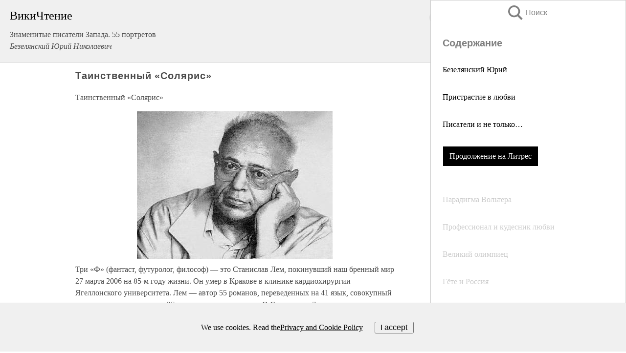

--- FILE ---
content_type: text/html; charset=UTF-8
request_url: https://biography.wikireading.ru/120947
body_size: 30773
content:
<!doctype html>



<html><head>

<!-- Yandex.RTB -->
<script>window.yaContextCb=window.yaContextCb||[]</script>
<script src="https://yandex.ru/ads/system/context.js" async></script>

  <meta charset="utf-8">
  <title>Таинственный «Солярис». Знаменитые писатели Запада. 55 портретов</title>
  
       <link rel="amphtml" href="https://biography.wikireading.ru/amp120947">
     
  
  <link rel="shortcut icon" type="image/png" href="https://storage.yandexcloud.net/wr4files/favicon.ico">
  <!-- Global site tag (gtag.js) - Google Analytics -->
<script async src="https://www.googletagmanager.com/gtag/js?id=UA-90677494-35"></script><script>
  window.dataLayer = window.dataLayer || [];
  function gtag(){dataLayer.push(arguments);}
  gtag('js', new Date());

  gtag('config', 'UA-90677494-35');
</script>  
  
 <meta name="viewport" content="width=device-width,minimum-scale=1,initial-scale=1">

  
<script type="text/javascript"  async="" src="https://cdn.ampproject.org/v0.js"></script>
<script type="text/javascript" custom-element="amp-sidebar" src="https://cdn.ampproject.org/v0/amp-sidebar-0.1.js" async=""></script>
<script type="text/javascript" async custom-element="amp-fx-collection" src="https://cdn.ampproject.org/v0/amp-fx-collection-0.1.js"></script>

<script async custom-element="amp-user-notification" src="https://cdn.ampproject.org/v0/amp-user-notification-0.1.js"></script>

  



 <style>/*! Bassplate | MIT License | http://github.com/basscss/bassplate */
  
  
  
  .lrpromo-container {
  background-color: #f5f5f5;
  border: 1px solid #e0e0e0;
  border-radius: 5px;
  padding: 15px;
  margin: 20px 0;
  font-family: Arial, sans-serif;
  max-width: 100%;
}
.lrpromo-flex {
  display: flex;
  align-items: center;
  justify-content: space-between;
  flex-wrap: wrap;
}
.lrpromo-content {
  flex: 1;
  min-width: 200px;
  margin-bottom:50px;
}
.lrpromo-heading {
  color: #000000;
  margin-top: 0;
  margin-bottom: 10px;
  font-size: 18px;
}
.lrpromo-text {
  margin-top: 0;
  margin-bottom: 10px;
  font-size: 16px;
}
.lrpromo-highlight {
  color: #ff6600;
  font-size: 18px;
  font-weight: bold;
}
.lrpromo-button {
  display: inline-block;
  background-color: #4682B4;
  color: white;
  text-decoration: none;
  padding: 10px 20px;
  border-radius: 4px;
  font-weight: bold;
  margin-top: 5px;
}
.lrpromo-image-container {
  margin-right: 20px;
  text-align: center;
}
.lrpromo-image {
  max-width: 100px;
  height: auto;
  display: block;
  margin: 0 auto;
  border-radius: 15px;
}
  
  
 
  /* some basic button styling */
      .favorite-button input[type=submit] {
        width: 48px;
        height: 48px;
        cursor: pointer;
        border: none;
        margin: 4px;
        transition: background 300ms ease-in-out;
		
      }
      .favorite-button amp-list {
        margin: var(--space-2);
      }

      .favorite-button .heart-fill {
        background: url('data:image/svg+xml;utf8,<svg xmlns="http://www.w3.org/2000/svg" width="48" height="48" viewBox="0 0 48 48"><path d="M34 6h-20c-2.21 0-3.98 1.79-3.98 4l-.02 32 14-6 14 6v-32c0-2.21-1.79-4-4-4z"/><path d="M0 0h48v48h-48z" fill="none"/></svg>');
      }
      .favorite-button .heart-border {
        background: url('data:image/svg+xml;utf8,<svg xmlns="http://www.w3.org/2000/svg" width="48" height="48" viewBox="0 0 48 48"><path d="M34 6h-20c-2.21 0-3.98 1.79-3.98 4l-.02 32 14-6 14 6v-32c0-2.21-1.79-4-4-4zm0 30l-10-4.35-10 4.35v-26h20v26z"/><path d="M0 0h48v48h-48z" fill="none"/></svg>');
      }
      /* While the page loads we show a grey heart icon to indicate that the functionality is not yet available. */
      .favorite-button .heart-loading,
      .favorite-button .heart-loading[placeholder] {
        background: url('data:image/svg+xml;utf8,<svg xmlns="http://www.w3.org/2000/svg" width="48" height="48" viewBox="0 0 48 48"><path d="M34 6h-20c-2.21 0-3.98 1.79-3.98 4l-.02 32 14-6 14 6v-32c0-2.21-1.79-4-4-4zm0 30l-10-4.35-10 4.35v-26h20v26z"/><path d="M0 0h48v48h-48z" fill="none"/></svg>');
      }
      .favorite-button .favorite-container {
        display: flex;
        align-items: center;
        justify-content: center;
      }
      .favorite-button .favorite-count {
	    
        display: flex;
        align-items: center;
        justify-content: center;
        padding: var(--space-1);
        margin-left: var(--space-1);
        position: relative;
        width: 48px;
        background: var(--color-primary);
        border-radius: .4em;
        color: var(--color-text-light);
      }
	  
	  
	  
	  
      .favorite-button .favorite-count.loading {
        color: #ccc;
        background: var(--color-bg-light);
      }
      .favorite-button .favorite-count.loading:after {
        border-right-color: var(--color-bg-light);
      }
      .favorite-button .favorite-count:after {
        content: '';
        position: absolute;
        left: 0;
        top: 50%;
        width: 0;
        height: 0;
        border: var(--space-1) solid transparent;
        border-right-color: var(--color-primary);
        border-left: 0;
        margin-top: calc(-1 * var(--space-1));
        margin-left: calc(-1 * var(--space-1));
      }
      /* A simple snackbar to show an error */
      #favorite-failed-message {
        display: flex;
        justify-content: space-between;
        position: fixed;
        bottom: 0;
        left: 0;
        right: 0;
        margin: 0 auto;
        width: 100%;
        max-width: 450px;
        background: #323232;
        color: white;
        padding: 1rem 1.5rem;
        z-index: 1000;
      }
      #favorite-failed-message div {
        color: #64dd17;
        margin: 0 1rem;
        cursor: pointer;
      }
  
     amp-img.contain img {
   object-fit: contain;
 }
 .fixed-height-container {
   position: relative;
   width: 100%;
   height: 300px;
 }
 
 .paddingleft10{
 padding-left:10px;
 }
 

 
 .color-light-grey{
 color:#CCCCCC;
 }
 
 .margin-bottom20{
 margin-bottom:20px;
 }
 
 .margin-bottom30{
 margin-bottom:30px;
 }
 
 .margin-top15{
 margin-top:15px;
 }
 
 .margin-top20{
 margin-top:20px;
 }
 
 .margin-top30{
 margin-top:30px;
 }
.margin-left15{margin-left:15px}

margin-left10{margin-left:10px}

.custom-central-block{max-width:700px;margin:0 auto;display:block}


 
  .h1class{
 font-size:20px;
 line-height:45px;
 font-weight:bold;
 line-height:25px;
 margin-top:15px;
 padding-bottom:10px;
 }
 
.font-family-1{font-family: Geneva, Arial, Helvetica, sans-serif;}
 

 
 .custom_down_soder{
  font-size:10px;
  margin-left:3px;
 }
 
 
  .custom_search_input {
        
		
		margin-top:15px;

        margin-right:10px;
        
		width:100%;
		height:50px;
		font-size:16px
      }
  
  .menu_button {
 width:30px;
 height:30px;
background: url('data:image/svg+xml;utf8,<svg xmlns="http://www.w3.org/2000/svg" width="30" height="30" viewBox="0 0 24 24"><path style="fill:gray;" d="M6,15h12c0.553,0,1,0.447,1,1v1c0,0.553-0.447,1-1,1H6c-0.553,0-1-0.447-1-1v-1C5,15.447,5.447,15,6,15z M5,11v1c0,0.553,0.447,1,1,1h12c0.553,0,1-0.447,1-1v-1c0-0.553-0.447-1-1-1H6C5.447,10,5,10.447,5,11z M5,6v1c0,0.553,0.447,1,1,1h12c0.553,0,1-0.447,1-1V6c0-0.553-0.447-1-1-1H6C5.447,5,5,5.447,5,6z"/></svg>');
border:hidden;
cursor:pointer;
background-repeat:no-repeat;
     }

	  
	  
 .search_button {
 width:30px;
 height:30px;
background: url('data:image/svg+xml;utf8,<svg xmlns="http://www.w3.org/2000/svg" width="30" height="30" viewBox="0 0 24 24"><path style="fill:gray;" d="M23.809 21.646l-6.205-6.205c1.167-1.605 1.857-3.579 1.857-5.711 0-5.365-4.365-9.73-9.731-9.73-5.365 0-9.73 4.365-9.73 9.73 0 5.366 4.365 9.73 9.73 9.73 2.034 0 3.923-.627 5.487-1.698l6.238 6.238 2.354-2.354zm-20.955-11.916c0-3.792 3.085-6.877 6.877-6.877s6.877 3.085 6.877 6.877-3.085 6.877-6.877 6.877c-3.793 0-6.877-3.085-6.877-6.877z"/></svg>');
border:hidden;
cursor:pointer;
background-repeat:no-repeat;
     }
	  
.custom_right_sidebar{
padding:10px;  
background-color:#fff;
color:#000;
min-width:300px;
width:500px
 }
 
 .custom_sidebar{
background-color:#fff;
color:#000;
min-width:300px;
width:500px
 }
 
.wr_logo{
font-size:24px;
color:#000000;
margin-bottom:15px
} 
 
.custom-start-block{
background-color:#f0f0f0;
border-bottom-color:#CCCCCC;
border-bottom-style:solid;
border-bottom-width:1px;
padding:20px;
padding-top:70px;
} 

.custom-last-block{
background-color:#f0f0f0;
border-top-color:#CCCCCC;
border-top-style:solid;
border-top-width:1px;
padding:20px;
} 

.none-underline{text-decoration:none;}

.footer-items{margin:0 auto; width:180px; }

.cusom-share-button-position{float:right  }
.cusom-search-button-position{position:absolute; right:50%; z-index:999; top:10px;  }

.bpadding-bottom-60{padding-bottom:60px;}
.custom_padding_sidebar{padding-bottom:60px; padding-top:60px}



 p{margin-top:10px; }
 .top5{margin-top:5px; }
 .top10{margin-top:20px; display:block}
 
 amp-social-share[type="vk"] {
  background-image: url("https://storage.yandexcloud.net/wr4files/vk-icon.png");
}

 .custom-img{object-fit: cover; max-width:100%; margin: 0 auto; display: block;}


.custom-selection-search-button{font-weight:bold; color:#666666; margin-left:10px}

.custom-select-search-button{cursor:pointer; color:#666666; margin-left:10px; text-decoration: underline;}

.custom-selected-item{font-weight:bold; font-size:20px}


.custom-footer{background-color:#fff; color:#000; position:fixed; bottom:0; 
z-index:99;
width:100%;
border-top-color:#CCCCCC;
border-top-style:solid;
border-top-width:0.7px;
height:50px
}


.custom-header{
background-color:#fff; 
color:#000; 
z-index:999;
width:100%;
border-bottom-color:#CCCCCC;
border-bottom-style:solid;
border-bottom-width:0.7px;
height:50px;
z-index:99999999;

}

.custom_ad_height{height:300px}

.desktop_side_block{
display:block;
position:fixed;
overflow:auto; 
height:100%;
 right: 0;
 top:0;
 
 background: whitesmoke;overflow-y: scroll;border:1px solid;
 border-color:#CCCCCC;
 z-index:99;
}


.desktop_side_block::-webkit-scrollbar-track {border-radius: 4px;}
.desktop_side_block::-webkit-scrollbar {width: 6px;}
.desktop_side_block::-webkit-scrollbar-thumb {border-radius: 4px;background: #CCCCCC;}
.desktop_side_block::-webkit-scrollbar-thumb {background:  #CCCCCC;}


@media (min-width: 1100px) { body { width:75% } main {width:700px} .ampstart-sidebar{width:400px} .custom-start-block{padding-right:50px; padding-top:20px;} .custom-header{visibility: hidden;} .ampstart-faq-item{width:300px}}
@media (min-width: 900px) and (max-width: 1100px)  { body { width:80% } main {width:600px} .ampstart-sidebar{width:300px} .custom-start-block{padding-right:50px; padding-top:20px;} .custom-header{visibility: hidden;} .ampstart-faq-item{width:300px}}


.padding-bootom-30{padding-bottom:30px}

.padding-bootom-70{padding-bottom:70px}

.padding-left-35{padding-left:35px}

.padding-left-30{padding-left:30px}

.border-bottom-gray{border-bottom: 1px solid gray;}

.width-75{width:75px}

.width-225{width:225px}

.color-gray{color:gray;}

.bold{font-weight:bold}

.font-size-12{font-size:12px}

.font-size-14{font-size:14px}

.font-20{font-size:20px}

.crop_text {
    white-space: nowrap; 
    overflow: hidden; 
    text-overflow: ellipsis; 
	padding-left:5px;
	padding-right:5px;
   }
.overflow-hidden{ overflow:hidden;} 

.right-position{margin-left: auto; margin-right: 0;}

.center-position{margin:0 auto}

.display-block{display:block}

.poinrer{cursor:pointer}

.clean_button{border: none; outline: none; background:none}

.height-70{height:70px} 

.line-height-15{line-height:15px}

.custom-notification{
        position: fixed;
        padding:100px 100px;
        top: 0;
        width:100%;
        height:100%;  
        display: block;
        z-index:9;
		background-color:#FFFFFF      
    }  
	
	/*----------------------------------------------------------------------------------------------------------------------------------*/


 
 
      html {
        font-family:Georgia, serif;
        line-height: 1.15;
        -ms-text-size-adjust: 100%;
        -webkit-text-size-adjust: 100%;
      }
      body {
        margin: 0;
      }
      article,
      aside,
      footer,
      header,
      nav,
      section {
        display: block;
      }
      h1 {
        font-size: 2em;
        margin: 0.67em 0;
      }
      figcaption,
      figure,
      main {
        display: block;
      }
      figure {
        margin: 1em 40px;
      }
      hr {
        box-sizing: content-box;
        height: 0;
        overflow: visible;
      }
      pre {
        font-family: monospace, monospace;
        font-size: 1em;
      }
      a {
        background-color: transparent;
        -webkit-text-decoration-skip: objects;
      }
      a:active,
      a:hover {
        outline-width: 0;
      }
      abbr[title] {
        border-bottom: none;
        text-decoration: underline;
        text-decoration: underline dotted;
      }
      b,
      strong {
        font-weight: inherit;
        font-weight: bolder;
      }
      code,
      kbd,
      samp {
        font-family: monospace, monospace;
        font-size: 1em;
      }
      dfn {
        font-style: italic;
      }
      mark {
        background-color: #ff0;
        color: #000;
      }
      small {
        font-size: 80%;
      }
      sub,
      sup {
        font-size: 75%;
        line-height: 0;
        position: relative;
        vertical-align: baseline;
      }
      sub {
        bottom: -0.25em;
      }
      sup {
        top: -0.5em;
      }
      audio,
      video {
        display: inline-block;
      }
      audio:not([controls]) {
        display: none;
        height: 0;
      }
      img {
        border-style: none;
      }
      svg:not(:root) {
        overflow: hidden;
      }
      button,
      input,
      optgroup,
      select,
      textarea {
        font-family: sans-serif;
        font-size: 100%;
        line-height: 1.15;
        margin: 0;
      }
      button,
      input {
        overflow: visible;
      }
      button,
      select {
        text-transform: none;
      }
      [type='reset'],
      [type='submit'],
      button,
      html [type='button'] {
        -webkit-appearance: button;
      }
      [type='button']::-moz-focus-inner,
      [type='reset']::-moz-focus-inner,
      [type='submit']::-moz-focus-inner,
      button::-moz-focus-inner {
        border-style: none;
        padding: 0;
      }
      [type='button']:-moz-focusring,
      [type='reset']:-moz-focusring,
      [type='submit']:-moz-focusring,
      button:-moz-focusring {
        outline: 1px dotted ButtonText;
      }
      fieldset {
        border: 1px solid silver;
        margin: 0 2px;
        padding: 0.35em 0.625em 0.75em;
      }
      legend {
        box-sizing: border-box;
        color: inherit;
        display: table;
        max-width: 100%;
        padding: 0;
        white-space: normal;
      }
      progress {
        display: inline-block;
        vertical-align: baseline;
      }
      textarea {
        overflow: auto;
      }
      [type='checkbox'],
      [type='radio'] {
        box-sizing: border-box;
        padding: 0;
      }
      [type='number']::-webkit-inner-spin-button,
      [type='number']::-webkit-outer-spin-button {
        height: auto;
      }
      [type='search'] {
        -webkit-appearance: textfield;
        outline-offset: -2px;
      }
      [type='search']::-webkit-search-cancel-button,
      [type='search']::-webkit-search-decoration {
        -webkit-appearance: none;
      }
      ::-webkit-file-upload-button {
        -webkit-appearance: button;
        font: inherit;
      }
      details,
      menu {
        display: block;
      }
      summary {
        display: list-item;
      }
      canvas {
        display: inline-block;
      }
      [hidden],
      template {
        display: none;
      }
      .h00 {
        font-size: 4rem;
      }
      .h0,
      .h1 {
        font-size: 3rem;
      }
      .h2 {
        font-size: 2rem;
      }
      .h3 {
        font-size: 1.5rem;
      }
      .h4 {
        font-size: 1.125rem;
      }
      .h5 {
        font-size: 0.875rem;
      }
      .h6 {
        font-size: 0.75rem;
      }
      .font-family-inherit {
        font-family: inherit;
      }
      .font-size-inherit {
        font-size: inherit;
      }
      .text-decoration-none {
        text-decoration: none;
      }
      .bold {
        font-weight: 700;
      }
      .regular {
        font-weight: 400;
      }
      .italic {
        font-style: italic;
      }
      .caps {
        text-transform: uppercase;
        letter-spacing: 0.2em;
      }
      .left-align {
        text-align: left;
      }
      .center {
        text-align: center;
      }
      .right-align {
        text-align: right;
      }
      .justify {
        text-align: justify;
      }
      .nowrap {
        white-space: nowrap;
      }
      .break-word {
        word-wrap: break-word;
      }
      .line-height-1 {
        line-height: 1rem;
      }
      .line-height-2 {
        line-height: 1.125rem;
      }
      .line-height-3 {
        line-height: 1.5rem;
      }
      .line-height-4 {
        line-height: 2rem;
      }
      .list-style-none {
        list-style: none;
      }
      .underline {
        text-decoration: underline;
      }
      .truncate {
        max-width: 100%;
        overflow: hidden;
        text-overflow: ellipsis;
        white-space: nowrap;
      }
      .list-reset {
        list-style: none;
        padding-left: 0;
      }
      .inline {
        display: inline;
      }
      .block {
        display: block;
      }
      .inline-block {
        display: inline-block;
      }
      .table {
        display: table;
      }
      .table-cell {
        display: table-cell;
      }
      .overflow-hidden {
        overflow: hidden;
      }
      .overflow-scroll {
        overflow: scroll;
      }
      .overflow-auto {
        overflow: auto;
      }
      .clearfix:after,
      .clearfix:before {
        content: ' ';
        display: table;
      }
      .clearfix:after {
        clear: both;
      }
      .left {
        float: left;
      }
      .right {
        float: right;
      }
      .fit {
        max-width: 100%;
      }
      .max-width-1 {
        max-width: 24rem;
      }
      .max-width-2 {
        max-width: 32rem;
      }
      .max-width-3 {
        max-width: 48rem;
      }
      .max-width-4 {
        max-width: 64rem;
      }
      .border-box {
        box-sizing: border-box;
      }
      .align-baseline {
        vertical-align: baseline;
      }
      .align-top {
        vertical-align: top;
      }
      .align-middle {
        vertical-align: middle;

      }
      .align-bottom {
        vertical-align: bottom;
      }
      .m0 {
        margin: 0;
      }
      .mt0 {
        margin-top: 0;
      }
      .mr0 {
        margin-right: 0;
      }
      .mb0 {
        margin-bottom: 0;
      }
      .ml0,
      .mx0 {
        margin-left: 0;
      }
      .mx0 {
        margin-right: 0;
      }
      .my0 {
        margin-top: 0;
        margin-bottom: 0;
      }
      .m1 {
        margin: 0.5rem;
      }
      .mt1 {
        margin-top: 0.5rem;
      }
      .mr1 {
        margin-right: 0.5rem;
      }
      .mb1 {
        margin-bottom: 0.5rem;
      }
      .ml1,
      .mx1 {
        margin-left: 0.5rem;
      }
      .mx1 {
        margin-right: 0.5rem;
      }
      .my1 {
        margin-top: 0.5rem;
        margin-bottom: 0.5rem;
      }
      .m2 {
        margin: 1rem;
      }
      .mt2 {
        margin-top: 1rem;
      }
      .mr2 {
        margin-right: 1rem;
      }
      .mb2 {
        margin-bottom: 1rem;
      }
      .ml2,
      .mx2 {
        margin-left: 1rem;
      }
      .mx2 {
        margin-right: 1rem;
      }
      .my2 {
        margin-top: 1rem;
        margin-bottom: 1rem;
      }
      .m3 {
        margin: 1.5rem;
      }
      .mt3 {
        margin-top: 1.5rem;
      }
      .mr3 {
        margin-right: 1.5rem;
      }
      .mb3 {
        margin-bottom: 1.5rem;
      }
      .ml3,
      .mx3 {
        margin-left: 1.5rem;
      }
      .mx3 {
        margin-right: 1.5rem;
      }
      .my3 {
        margin-top: 1.5rem;
        margin-bottom: 1.5rem;
      }
      .m4 {
        margin: 2rem;
      }
      .mt4 {
        margin-top: 2rem;
      }
      .mr4 {
        margin-right: 2rem;
      }
      .mb4 {
        margin-bottom: 2rem;
      }
      .ml4,
      .mx4 {
        margin-left: 2rem;
      }
      .mx4 {
        margin-right: 2rem;
      }
      .my4 {
        margin-top: 2rem;
        margin-bottom: 2rem;
      }
      .mxn1 {
        margin-left: calc(0.5rem * -1);
        margin-right: calc(0.5rem * -1);
      }
      .mxn2 {
        margin-left: calc(1rem * -1);
        margin-right: calc(1rem * -1);
      }
      .mxn3 {
        margin-left: calc(1.5rem * -1);
        margin-right: calc(1.5rem * -1);
      }
      .mxn4 {
        margin-left: calc(2rem * -1);
        margin-right: calc(2rem * -1);
      }
      .m-auto {
        margin: auto;
      }
      .mt-auto {
        margin-top: auto;
      }
      .mr-auto {
        margin-right: auto;
      }
      .mb-auto {
        margin-bottom: auto;
      }
      .ml-auto,
      .mx-auto {
        margin-left: auto;
      }
      .mx-auto {
        margin-right: auto;
      }
      .my-auto {
        margin-top: auto;
        margin-bottom: auto;
      }
      .p0 {
        padding: 0;
      }
      .pt0 {
        padding-top: 0;
      }
      .pr0 {
        padding-right: 0;
      }
      .pb0 {
        padding-bottom: 0;
      }
      .pl0,
      .px0 {
        padding-left: 0;
      }
      .px0 {
        padding-right: 0;
      }
      .py0 {
        padding-top: 0;
        padding-bottom: 0;
      }
      .p1 {
        padding: 0.5rem;
      }
      .pt1 {
        padding-top: 0.5rem;
      }
      .pr1 {
        padding-right: 0.5rem;
      }
      .pb1 {
        padding-bottom: 0.5rem;
      }
      .pl1 {
        padding-left: 0.5rem;
      }
      .py1 {
        padding-top: 0.5rem;
        padding-bottom: 0.5rem;
      }
      .px1 {
        padding-left: 0.5rem;
        padding-right: 0.5rem;
      }
      .p2 {
        padding: 1rem;
      }
      .pt2 {
        padding-top: 1rem;
      }
      .pr2 {
        padding-right: 1rem;
      }
      .pb2 {
        padding-bottom: 1rem;
      }
      .pl2 {
        padding-left: 1rem;
      }
      .py2 {
        padding-top: 1rem;
        padding-bottom: 1rem;
      }
      .px2 {
        padding-left: 1rem;
        padding-right: 1rem;
      }
      .p3 {
        padding: 1.5rem;
      }
      .pt3 {
        padding-top: 1.5rem;
      }
      .pr3 {
        padding-right: 1.5rem;
      }
      .pb3 {
        padding-bottom: 1.5rem;
      }
      .pl3 {
        padding-left: 1.5rem;
      }
      .py3 {
        padding-top: 1.5rem;
        padding-bottom: 1.5rem;
      }
      .px3 {
        padding-left: 1.5rem;
        padding-right: 1.5rem;
      }
      .p4 {
        padding: 2rem;
      }
      .pt4 {
        padding-top: 2rem;
      }
      .pr4 {
        padding-right: 2rem;
      }
      .pb4 {
        padding-bottom: 2rem;
      }
      .pl4 {
        padding-left: 2rem;
      }
      .py4 {
        padding-top: 2rem;
        padding-bottom: 2rem;
      }
      .px4 {
        padding-left: 2rem;
        padding-right: 2rem;
      }
      .col {
        float: left;
      }
      .col,
      .col-right {
        box-sizing: border-box;
      }
      .col-right {
        float: right;
      }
      .col-1 {
        width: 8.33333%;
      }
      .col-2 {
        width: 16.66667%;
      }
      .col-3 {
        width: 25%;
      }
      .col-4 {
        width: 33.33333%;
      }
      .col-5 {
        width: 41.66667%;
      }
      .col-6 {
        width: 50%;
      }
      .col-7 {
        width: 58.33333%;
      }
      .col-8 {
        width: 66.66667%;
      }
      .col-9 {
        width: 75%;
      }
      .col-10 {
        width: 83.33333%;
      }
      .col-11 {
        width: 91.66667%;
      }
      .col-12 {
        width: 100%;
      }
      @media (min-width: 40.06rem) {
        .sm-col {
          float: left;
          box-sizing: border-box;
        }
        .sm-col-right {
          float: right;
          box-sizing: border-box;
        }
        .sm-col-1 {
          width: 8.33333%;
        }
        .sm-col-2 {
          width: 16.66667%;
        }
        .sm-col-3 {
          width: 25%;
        }
        .sm-col-4 {
          width: 33.33333%;
        }
        .sm-col-5 {
          width: 41.66667%;
        }
        .sm-col-6 {
          width: 50%;
        }
        .sm-col-7 {
          width: 58.33333%;
        }
        .sm-col-8 {
          width: 66.66667%;
        }
        .sm-col-9 {
          width: 75%;
        }
        .sm-col-10 {
          width: 83.33333%;
        }
        .sm-col-11 {
          width: 91.66667%;
        }
        .sm-col-12 {
          width: 100%;
        }
      }
      @media (min-width: 52.06rem) {
        .md-col {
          float: left;
          box-sizing: border-box;
        }
        .md-col-right {
          float: right;
          box-sizing: border-box;
        }
        .md-col-1 {
          width: 8.33333%;
        }
        .md-col-2 {
          width: 16.66667%;
        }
        .md-col-3 {
          width: 25%;
        }
        .md-col-4 {
          width: 33.33333%;
        }
        .md-col-5 {
          width: 41.66667%;
        }
        .md-col-6 {
          width: 50%;
        }
        .md-col-7 {
          width: 58.33333%;
        }
        .md-col-8 {
          width: 66.66667%;
        }
        .md-col-9 {
          width: 75%;
        }
        .md-col-10 {
          width: 83.33333%;
        }
        .md-col-11 {
          width: 91.66667%;
        }
        .md-col-12 {
          width: 100%;
        }
      }
      @media (min-width: 64.06rem) {
        .lg-col {
          float: left;
          box-sizing: border-box;
        }
        .lg-col-right {
          float: right;
          box-sizing: border-box;
        }
        .lg-col-1 {
          width: 8.33333%;
        }
        .lg-col-2 {
          width: 16.66667%;
        }
        .lg-col-3 {
          width: 25%;
        }
        .lg-col-4 {
          width: 33.33333%;
        }
        .lg-col-5 {
          width: 41.66667%;
        }
        .lg-col-6 {
          width: 50%;
        }
        .lg-col-7 {
          width: 58.33333%;
        }
        .lg-col-8 {
          width: 66.66667%;
        }
        .lg-col-9 {
          width: 75%;
        }
        .lg-col-10 {
          width: 83.33333%;
        }
        .lg-col-11 {
          width: 91.66667%;
        }
        .lg-col-12 {
          width: 100%;
        }
      }
      .flex {
        display: -ms-flexbox;
        display: flex;
      }
      @media (min-width: 40.06rem) {
        .sm-flex {
          display: -ms-flexbox;
          display: flex;
        }
      }
      @media (min-width: 52.06rem) {
        .md-flex {
          display: -ms-flexbox;
          display: flex;
        }
      }
      @media (min-width: 64.06rem) {
        .lg-flex {
          display: -ms-flexbox;
          display: flex;
        }
      }
      .flex-column {
        -ms-flex-direction: column;
        flex-direction: column;
      }
      .flex-wrap {
        -ms-flex-wrap: wrap;
        flex-wrap: wrap;
      }
      .items-start {
        -ms-flex-align: start;
        align-items: flex-start;
      }
      .items-end {
        -ms-flex-align: end;
        align-items: flex-end;
      }
      .items-center {
        -ms-flex-align: center;
        align-items: center;
      }
      .items-baseline {
        -ms-flex-align: baseline;
        align-items: baseline;
      }
      .items-stretch {
        -ms-flex-align: stretch;
        align-items: stretch;
      }
      .self-start {
        -ms-flex-item-align: start;
        align-self: flex-start;
      }
      .self-end {
        -ms-flex-item-align: end;
        align-self: flex-end;
      }
      .self-center {
        -ms-flex-item-align: center;
        -ms-grid-row-align: center;
        align-self: center;
      }
      .self-baseline {
        -ms-flex-item-align: baseline;
        align-self: baseline;
      }
      .self-stretch {
        -ms-flex-item-align: stretch;
        -ms-grid-row-align: stretch;
        align-self: stretch;
      }
      .justify-start {
        -ms-flex-pack: start;
        justify-content: flex-start;
      }
      .justify-end {
        -ms-flex-pack: end;
        justify-content: flex-end;
      }
      .justify-center {
        -ms-flex-pack: center;
        justify-content: center;
      }
      .justify-between {
        -ms-flex-pack: justify;
        justify-content: space-between;
      }
      .justify-around {
        -ms-flex-pack: distribute;
        justify-content: space-around;
      }
      .justify-evenly {
        -ms-flex-pack: space-evenly;
        justify-content: space-evenly;
      }
      .content-start {
        -ms-flex-line-pack: start;
        align-content: flex-start;
      }
      .content-end {
        -ms-flex-line-pack: end;
        align-content: flex-end;
      }
      .content-center {
        -ms-flex-line-pack: center;
        align-content: center;
      }
      .content-between {
        -ms-flex-line-pack: justify;
        align-content: space-between;
      }
      .content-around {
        -ms-flex-line-pack: distribute;
        align-content: space-around;
      }
      .content-stretch {
        -ms-flex-line-pack: stretch;
        align-content: stretch;
      }
      .flex-auto {

        -ms-flex: 1 1 auto;
        flex: 1 1 auto;
        min-width: 0;
        min-height: 0;
      }
      .flex-none {
        -ms-flex: none;
        flex: none;
      }
      .order-0 {
        -ms-flex-order: 0;
        order: 0;
      }
      .order-1 {
        -ms-flex-order: 1;
        order: 1;
      }
      .order-2 {
        -ms-flex-order: 2;
        order: 2;
      }
      .order-3 {
        -ms-flex-order: 3;
        order: 3;
      }
      .order-last {
        -ms-flex-order: 99999;
        order: 99999;
      }
      .relative {
        position: relative;
      }
      .absolute {
        position: absolute;
      }
      .fixed {
        position: fixed;
      }
      .top-0 {
        top: 0;
      }
      .right-0 {
        right: 0;
      }
      .bottom-0 {
        bottom: 0;
      }
      .left-0 {
        left: 0;
      }
      .z1 {
        z-index: 1;
      }
      .z2 {
        z-index: 2;
      }
      .z3 {
        z-index: 3;
      }
      .z4 {
        z-index: 4;
      }
      .border {
        border-style: solid;
        border-width: 1px;
      }
      .border-top {
        border-top-style: solid;
        border-top-width: 1px;
      }
      .border-right {
        border-right-style: solid;
        border-right-width: 1px;
      }
      .border-bottom {
        border-bottom-style: solid;
        border-bottom-width: 1px;
      }
      .border-left {
        border-left-style: solid;
        border-left-width: 1px;
      }
      .border-none {
        border: 0;
      }
      .rounded {
        border-radius: 3px;
      }
      .circle {
        border-radius: 50%;
      }
      .rounded-top {
        border-radius: 3px 3px 0 0;
      }
      .rounded-right {
        border-radius: 0 3px 3px 0;
      }
      .rounded-bottom {
        border-radius: 0 0 3px 3px;
      }
      .rounded-left {
        border-radius: 3px 0 0 3px;
      }
      .not-rounded {
        border-radius: 0;
      }
      .hide {
        position: absolute;
        height: 1px;
        width: 1px;
        overflow: hidden;
        clip: rect(1px, 1px, 1px, 1px);
      }
      @media (max-width: 40rem) {
        .xs-hide {
          display: none;
        }
      }
      @media (min-width: 40.06rem) and (max-width: 52rem) {
        .sm-hide {
          display: none;
        }
      }
      @media (min-width: 52.06rem) and (max-width: 64rem) {
        .md-hide {
          display: none;
        }
      }
      @media (min-width: 64.06rem) {
        .lg-hide {
          display: none;
        }
      }
      .display-none {
        display: none;
      }
      * {
        box-sizing: border-box;
      }
	  

      body {
        background: #fff;
        color: #4a4a4a;
        font-family:Georgia, serif;
        min-width: 315px;
        overflow-x: hidden;
       /* font-smooth: always;
        -webkit-font-smoothing: antialiased;*/
      }
      main {
       margin: 0 auto;
      }
    
      .ampstart-accent {
        color: #003f93;
      }
      #content:target {
        margin-top: calc(0px - 3.5rem);
        padding-top: 3.5rem;
      }
      .ampstart-title-lg {
        font-size: 3rem;
        line-height: 3.5rem;
        letter-spacing: 0.06rem;
      }
      .ampstart-title-md {
        font-size: 2rem;
        line-height: 2.5rem;
        letter-spacing: 0.06rem;
      }
      .ampstart-title-sm {
        font-size: 1.5rem;
        line-height: 2rem;
        letter-spacing: 0.06rem;
      }
      .ampstart-subtitle,
      body {
        line-height: 1.5rem;
        letter-spacing: normal;
      }
      .ampstart-subtitle {
        color: #003f93;
        font-size: 1rem;
      }
      .ampstart-byline,

      .ampstart-caption,
      .ampstart-hint,
      .ampstart-label {
        font-size: 0.875rem;
        color: #4f4f4f;
        line-height: 1.125rem;
        letter-spacing: 0.06rem;
      }
      .ampstart-label {
        text-transform: uppercase;
      }
      .ampstart-footer,
      .ampstart-small-text {
        font-size: 0.75rem;
        line-height: 1rem;
        letter-spacing: 0.06rem;
      }
      .ampstart-card {
        box-shadow: 0 1px 1px 0 rgba(0, 0, 0, 0.14),
          0 1px 1px -1px rgba(0, 0, 0, 0.14), 0 1px 5px 0 rgba(0, 0, 0, 0.12);
      }
      .h1,
      h1 {
        font-size: 3rem;
        line-height: 3.5rem;
      }
      .h2,
      h2 {
        font-size: 2rem;
        line-height: 2.5rem;
      }
      .h3,
      h3 {
        font-size: 1.5rem;
        line-height: 2rem;
      }
      .h4,
      h4 {
        font-size: 1.125rem;
        line-height: 1.5rem;
      }
      .h5,
      h5 {
        font-size: 0.875rem;
        line-height: 1.125rem;
      }
      .h6,
      h6 {
        font-size: 0.75rem;
        line-height: 1rem;
      }
      h1,
      h2,
      h3,
      h4,
      h5,
      h6 {
        margin: 0;
        padding: 0;
        font-weight: 400;
        letter-spacing: 0.06rem;
      }
      a,
      a:active,
      a:visited {
        color: inherit;
      }
      .ampstart-btn {
        font-family: inherit;
        font-weight: inherit;
        font-size: 1rem;
        line-height: 1.125rem;
        padding: 0.7em 0.8em;
        text-decoration: none;
        white-space: nowrap;
        word-wrap: normal;
        vertical-align: middle;
        cursor: pointer;
        background-color: #000;
        color: #fff;
        border: 1px solid #fff;
      }
      .ampstart-btn:visited {
        color: #fff;
      }
      .ampstart-btn-secondary {
        background-color: #fff;
        color: #000;
        border: 1px solid #000;
      }
      .ampstart-btn-secondary:visited {
        color: #000;
      }
      .ampstart-btn:active .ampstart-btn:focus {
        opacity: 0.8;
      }
      .ampstart-btn[disabled],
      .ampstart-btn[disabled]:active,
      .ampstart-btn[disabled]:focus,
      .ampstart-btn[disabled]:hover {
        opacity: 0.5;
        outline: 0;
        cursor: default;
      }
      .ampstart-dropcap:first-letter {
        color: #000;
        font-size: 3rem;
        font-weight: 700;
        float: left;
        overflow: hidden;
        line-height: 3rem;
        margin-left: 0;
        margin-right: 0.5rem;
      }
      .ampstart-initialcap {
        padding-top: 1rem;
        margin-top: 1.5rem;
      }
      .ampstart-initialcap:first-letter {
        color: #000;
        font-size: 3rem;
        font-weight: 700;
        margin-left: -2px;
      }
      .ampstart-pullquote {
        border: none;
        border-left: 4px solid #000;
        font-size: 1.5rem;
        padding-left: 1.5rem;
      }
      .ampstart-byline time {
        font-style: normal;
        white-space: nowrap;
      }
      .amp-carousel-button-next {
        background-image: url('data:image/svg+xml;charset=utf-8,<svg width="18" height="18" viewBox="0 0 34 34" xmlns="http://www.w3.org/2000/svg"><title>Next</title><path d="M25.557 14.7L13.818 2.961 16.8 0l16.8 16.8-16.8 16.8-2.961-2.961L25.557 18.9H0v-4.2z" fill="%23FFF" fill-rule="evenodd"/></svg>');
      }
      .amp-carousel-button-prev {
        background-image: url('data:image/svg+xml;charset=utf-8,<svg width="18" height="18" viewBox="0 0 34 34" xmlns="http://www.w3.org/2000/svg"><title>Previous</title><path d="M33.6 14.7H8.043L19.782 2.961 16.8 0 0 16.8l16.8 16.8 2.961-2.961L8.043 18.9H33.6z" fill="%23FFF" fill-rule="evenodd"/></svg>');
      }
      .ampstart-dropdown {
        min-width: 200px;
      }
      .ampstart-dropdown.absolute {
        z-index: 100;
      }
      .ampstart-dropdown.absolute > section,
      .ampstart-dropdown.absolute > section > header {

        height: 100%;
      }
      .ampstart-dropdown > section > header {
        background-color: #000;
        border: 0;
        color: #fff;
      }
      .ampstart-dropdown > section > header:after {
        display: inline-block;
        content: '+';
        padding: 0 0 0 1.5rem;
        color: #003f93;
      }
      .ampstart-dropdown > [expanded] > header:after {
        content: '–';
      }
      .absolute .ampstart-dropdown-items {
        z-index: 200;
      }
      .ampstart-dropdown-item {
        background-color: #000;
        color: #003f93;
        opacity: 0.9;
      }
      .ampstart-dropdown-item:active,
      .ampstart-dropdown-item:hover {
        opacity: 1;
      }
      .ampstart-footer {
        background-color: #fff;
        color: #000;
        padding-top: 5rem;
        padding-bottom: 5rem;
      }
      .ampstart-footer .ampstart-icon {
        fill: #000;
      }
      .ampstart-footer .ampstart-social-follow li:last-child {
        margin-right: 0;
      }
      .ampstart-image-fullpage-hero {
        color: #fff;
      }
      .ampstart-fullpage-hero-heading-text,
      .ampstart-image-fullpage-hero .ampstart-image-credit {
        -webkit-box-decoration-break: clone;
        box-decoration-break: clone;
        background: #000;
        padding: 0 1rem 0.2rem;
      }
      .ampstart-image-fullpage-hero > amp-img {
        max-height: calc(100vh - 3.5rem);
      }
      .ampstart-image-fullpage-hero > amp-img img {
        -o-object-fit: cover;
        object-fit: cover;
      }
      .ampstart-fullpage-hero-heading {
        line-height: 3.5rem;
      }
      .ampstart-fullpage-hero-cta {
        background: transparent;
      }
      .ampstart-readmore {
        background: linear-gradient(0deg, rgba(0, 0, 0, 0.65) 0, transparent);
        color: #fff;
        margin-top: 5rem;
        padding-bottom: 3.5rem;
      }
      .ampstart-readmore:after {
        display: block;
        content: '⌄';
        font-size: 2rem;
      }
      .ampstart-readmore-text {
        background: #000;
      }
      @media (min-width: 52.06rem) {
        .ampstart-image-fullpage-hero > amp-img {
          height: 60vh;
        }
      }
      .ampstart-image-heading {
        color: #fff;
        background: linear-gradient(0deg, rgba(0, 0, 0, 0.65) 0, transparent);
      }
      .ampstart-image-heading > * {
        margin: 0;
      }
      amp-carousel .ampstart-image-with-heading {
        margin-bottom: 0;
      }
      .ampstart-image-with-caption figcaption {
        color: #4f4f4f;
        line-height: 1.125rem;
      }
      amp-carousel .ampstart-image-with-caption {
        margin-bottom: 0;
      }
      .ampstart-input {
        max-width: 100%;
        width: 300px;
        min-width: 100px;
        font-size: 1rem;
        line-height: 1.5rem;
      }
      .ampstart-input [disabled],
      .ampstart-input [disabled] + label {
        opacity: 0.5;
      }
      .ampstart-input [disabled]:focus {
        outline: 0;
      }
      .ampstart-input > input,
      .ampstart-input > select,
      .ampstart-input > textarea {
        width: 100%;
        margin-top: 1rem;
        line-height: 1.5rem;
        border: 0;
        border-radius: 0;
        border-bottom: 1px solid #4a4a4a;
        background: none;
        color: #4a4a4a;
        outline: 0;
      }
      .ampstart-input > label {
        color: #003f93;
        pointer-events: none;
        text-align: left;
        font-size: 0.875rem;
        line-height: 1rem;
        opacity: 0;
        animation: 0.2s;
        animation-timing-function: cubic-bezier(0.4, 0, 0.2, 1);
        animation-fill-mode: forwards;
      }
      .ampstart-input > input:focus,
      .ampstart-input > select:focus,
      .ampstart-input > textarea:focus {
        outline: 0;
      }
      .ampstart-input > input:focus:-ms-input-placeholder,
      .ampstart-input > select:focus:-ms-input-placeholder,
      .ampstart-input > textarea:focus:-ms-input-placeholder {
        color: transparent;
      }
      .ampstart-input > input:focus::placeholder,
      .ampstart-input > select:focus::placeholder,
      .ampstart-input > textarea:focus::placeholder {
        color: transparent;
      }
      .ampstart-input > input:not(:placeholder-shown):not([disabled]) + label,
      .ampstart-input > select:not(:placeholder-shown):not([disabled]) + label,
      .ampstart-input
        > textarea:not(:placeholder-shown):not([disabled])
        + label {
        opacity: 1;
      }
      .ampstart-input > input:focus + label,
      .ampstart-input > select:focus + label,
      .ampstart-input > textarea:focus + label {
        animation-name: a;
      }
      @keyframes a {
        to {
          opacity: 1;
        }
      }
      .ampstart-input > label:after {
        content: '';
        height: 2px;
        position: absolute;
        bottom: 0;
        left: 45%;
        background: #003f93;
        transition: 0.2s;
        transition-timing-function: cubic-bezier(0.4, 0, 0.2, 1);
        visibility: hidden;
        width: 10px;
      }
      .ampstart-input > input:focus + label:after,
      .ampstart-input > select:focus + label:after,
      .ampstart-input > textarea:focus + label:after {
        left: 0;
        width: 100%;
        visibility: visible;
      }
      .ampstart-input > input[type='search'] {
        -webkit-appearance: none;
        -moz-appearance: none;
        appearance: none;
      }
      .ampstart-input > input[type='range'] {
        border-bottom: 0;
      }
      .ampstart-input > input[type='range'] + label:after {
        display: none;
      }
      .ampstart-input > select {
        -webkit-appearance: none;
        -moz-appearance: none;
        appearance: none;
      }
      .ampstart-input > select + label:before {
        content: '⌄';
        line-height: 1.5rem;
        position: absolute;
        right: 5px;
        zoom: 2;
        top: 0;
        bottom: 0;
        color: #003f93;
      }
      .ampstart-input-chk,
      .ampstart-input-radio {
        width: auto;
        color: #4a4a4a;
      }
      .ampstart-input input[type='checkbox'],
      .ampstart-input input[type='radio'] {
        margin-top: 0;
        -webkit-appearance: none;
        -moz-appearance: none;
        appearance: none;
        width: 20px;
        height: 20px;
        border: 1px solid #003f93;
        vertical-align: middle;
        margin-right: 0.5rem;
        text-align: center;
      }
      .ampstart-input input[type='radio'] {
        border-radius: 20px;
      }
      .ampstart-input input[type='checkbox']:not([disabled]) + label,
      .ampstart-input input[type='radio']:not([disabled]) + label {
        pointer-events: auto;
        animation: none;
        vertical-align: middle;
        opacity: 1;
        cursor: pointer;
      }
      .ampstart-input input[type='checkbox'] + label:after,
      .ampstart-input input[type='radio'] + label:after {
        display: none;
      }
      .ampstart-input input[type='checkbox']:after,
      .ampstart-input input[type='radio']:after {
        position: absolute;
        top: 0;
        left: 0;
        bottom: 0;
        right: 0;
        content: ' ';
        line-height: 1.4rem;
        vertical-align: middle;
        text-align: center;
        background-color: #fff;
      }
      .ampstart-input input[type='checkbox']:checked:after {
        background-color: #003f93;
        color: #fff;
        content: '✓';
      }
      .ampstart-input input[type='radio']:checked {
        background-color: #fff;
      }
      .ampstart-input input[type='radio']:after {
        top: 3px;
        bottom: 3px;
        left: 3px;
        right: 3px;
        border-radius: 12px;
      }
      .ampstart-input input[type='radio']:checked:after {
        content: '';
        font-size: 3rem;
        background-color: #003f93;
      }
    /*  .ampstart-input > label,
      _:-ms-lang(x) {
        opacity: 1;
      }
      .ampstart-input > input:-ms-input-placeholder,
      _:-ms-lang(x) {
        color: transparent;
      }
      .ampstart-input > input::placeholder,
      _:-ms-lang(x) {
        color: transparent;
      }
      .ampstart-input > input::-ms-input-placeholder,
      _:-ms-lang(x) {
        color: transparent;
      }*/
      .ampstart-input > select::-ms-expand {
        display: none;
      }
      .ampstart-headerbar {
        background-color: #fff;
        color: #000;
        z-index: 999;
        box-shadow: 0 0 5px 2px rgba(0, 0, 0, 0.1);
      }
      .ampstart-headerbar + :not(amp-sidebar),
      .ampstart-headerbar + amp-sidebar + * {
        margin-top: 3.5rem;
      }
      .ampstart-headerbar-nav .ampstart-nav-item {
        padding: 0 1rem;
        background: transparent;
        opacity: 0.8;
      }
      .ampstart-headerbar-nav {
        line-height: 3.5rem;
      }
      .ampstart-nav-item:active,
      .ampstart-nav-item:focus,
      .ampstart-nav-item:hover {
        opacity: 1;
      }
      .ampstart-navbar-trigger:focus {
        outline: none;
      }
      .ampstart-nav a,
      .ampstart-navbar-trigger,
      .ampstart-sidebar-faq a {
        cursor: pointer;
        text-decoration: none;
      }
      .ampstart-nav .ampstart-label {
        color: inherit;
      }
      .ampstart-navbar-trigger {
        line-height: 3.5rem;
        font-size: 2rem;
      }
      .ampstart-headerbar-nav {
        -ms-flex: 1;
        flex: 1;
      }
      .ampstart-nav-search {
        -ms-flex-positive: 0.5;
        flex-grow: 0.5;
      }
      .ampstart-headerbar .ampstart-nav-search:active,
      .ampstart-headerbar .ampstart-nav-search:focus,
      .ampstart-headerbar .ampstart-nav-search:hover {
        box-shadow: none;
      }
      .ampstart-nav-search > input {
        border: none;
        border-radius: 3px;
        line-height: normal;
      }
      .ampstart-nav-dropdown {
        min-width: 200px;
      }
      .ampstart-nav-dropdown amp-accordion header {
        background-color: #fff;
        border: none;
      }
      .ampstart-nav-dropdown amp-accordion ul {
        background-color: #fff;
      }
      .ampstart-nav-dropdown .ampstart-dropdown-item,
      .ampstart-nav-dropdown .ampstart-dropdown > section > header {
        background-color: #fff;
        color: #000;
      }
      .ampstart-nav-dropdown .ampstart-dropdown-item {
        color: #003f93;
      }
      .ampstart-sidebar {
        background-color: #fff;
        color: #000;
        }
      .ampstart-sidebar .ampstart-icon {
        fill: #003f93;
      }
      .ampstart-sidebar-header {
        line-height: 3.5rem;
        min-height: 3.5rem;
      }
      .ampstart-sidebar .ampstart-dropdown-item,
      .ampstart-sidebar .ampstart-dropdown header,
      .ampstart-sidebar .ampstart-faq-item,
      .ampstart-sidebar .ampstart-nav-item,
      .ampstart-sidebar .ampstart-social-follow {
        margin: 0 0 2rem;
      }
      .ampstart-sidebar .ampstart-nav-dropdown {
        margin: 0;
      }
      .ampstart-sidebar .ampstart-navbar-trigger {
        line-height: inherit;
      }
      .ampstart-navbar-trigger svg {
        pointer-events: none;
      }
      .ampstart-related-article-section {
        border-color: #4a4a4a;
      }
      .ampstart-related-article-section .ampstart-heading {
        color: #4a4a4a;
        font-weight: 400;
      }
      .ampstart-related-article-readmore {
        color: #000;
        letter-spacing: 0;
      }
      .ampstart-related-section-items > li {
        border-bottom: 1px solid #4a4a4a;
      }
      .ampstart-related-section-items > li:last-child {
        border: none;
      }
      .ampstart-related-section-items .ampstart-image-with-caption {
        display: -ms-flexbox;
        display: flex;
        -ms-flex-wrap: wrap;
        flex-wrap: wrap;
        -ms-flex-align: center;
        align-items: center;
        margin-bottom: 0;
      }
      .ampstart-related-section-items .ampstart-image-with-caption > amp-img,
      .ampstart-related-section-items
        .ampstart-image-with-caption
        > figcaption {
        -ms-flex: 1;
        flex: 1;
      }
      .ampstart-related-section-items
        .ampstart-image-with-caption
        > figcaption {
        padding-left: 1rem;
      }
      @media (min-width: 40.06rem) {
        .ampstart-related-section-items > li {
          border: none;
        }
        .ampstart-related-section-items
          .ampstart-image-with-caption
          > figcaption {
          padding: 1rem 0;
        }
        .ampstart-related-section-items .ampstart-image-with-caption > amp-img,
        .ampstart-related-section-items
          .ampstart-image-with-caption
          > figcaption {
          -ms-flex-preferred-size: 100%;
          flex-basis: 100%;
        }
      }
      .ampstart-social-box {
        display: -ms-flexbox;
        display: flex;
      }
      .ampstart-social-box > amp-social-share {
        background-color: #000;
      }
      .ampstart-icon {
        fill: #003f93;
      }
      .ampstart-input {
        width: 100%;
      }
      main .ampstart-social-follow {
        margin-left: auto;
        margin-right: auto;
        width: 315px;
      }
      main .ampstart-social-follow li {
        transform: scale(1.8);
      }
      h1 + .ampstart-byline time {
        font-size: 1.5rem;
        font-weight: 400;
      }




  amp-user-notification.sample-notification {
    
    display: flex;
    align-items: center;
    justify-content: center;
    height:100px;
    padding:15px;
    
background-color: #f0f0f0;
 color:#000; position:fixed; bottom:0; 
z-index:999;
width:100%;
border-top-color:#CCCCCC;
border-top-style:solid;
border-top-width:0.7px;

  }
 
  amp-user-notification.sample-notification > button {
    min-width: 80px;
  }



</style>
</head>
  <body>
      





<!-- Yandex.Metrika counter -->
<script type="text/javascript" >
    (function (d, w, c) {
        (w[c] = w[c] || []).push(function() {
            try {
                w.yaCounter36214395 = new Ya.Metrika({
                    id:36214395,
                    clickmap:true,
                    trackLinks:true,
                    accurateTrackBounce:true
                });
            } catch(e) { }
        });

        var n = d.getElementsByTagName("script")[0],
            s = d.createElement("script"),
            f = function () { n.parentNode.insertBefore(s, n); };
        s.type = "text/javascript";
        s.async = true;
        s.src = "https://mc.yandex.ru/metrika/watch.js";

        if (w.opera == "[object Opera]") {
            d.addEventListener("DOMContentLoaded", f, false);
        } else { f(); }
    })(document, window, "yandex_metrika_callbacks");
</script>
<noscript><div><img src="https://mc.yandex.ru/watch/36214395" style="position:absolute; left:-9999px;" alt="" /></div></noscript>
<!-- /Yandex.Metrika counter -->

<!-- Yandex.RTB R-A-242635-95 -->
<script>
window.yaContextCb.push(() => {
    Ya.Context.AdvManager.render({
        "blockId": "R-A-242635-95",
        "type": "floorAd",
        "platform": "desktop"
    })
})
</script>
<!-- Yandex.RTB R-A-242635-98  -->
<script>
setTimeout(() => {
    window.yaContextCb.push(() => {
        Ya.Context.AdvManager.render({
            "blockId": "R-A-242635-98",
            "type": "fullscreen",
            "platform": "desktop"
        })
    })
}, 10000);
</script>



  <header class="custom-header fixed flex justify-start items-center top-0 left-0 right-0 pl2 pr4 overflow-hidden" amp-fx="float-in-top">
  
  <button on="tap:nav-sidebar.toggle" class="menu_button margin-left10"></button> 
  
  <div class="font-20 center-position padding-left-35">ВикиЧтение</div>
      
      
      
     <button on="tap:sidebar-ggl" class="search_button right-position"></button>
        

      
     
   </header>

  
       <div class="custom-start-block">
		    
           
            
            <script src="https://yastatic.net/share2/share.js" async></script>
<div  class="ya-share2 cusom-share-button-position" data-curtain data-shape="round" data-color-scheme="whiteblack" data-limit="0" data-more-button-type="short" data-services="vkontakte,facebook,telegram,twitter,viber,whatsapp"></div> 
            
  
           <div class="wr_logo">ВикиЧтение</div>
		      
  
          
		  Знаменитые писатели Запада. 55 портретов<br>
          <em>Безелянский Юрий Николаевич</em>
          
  
          
          </div>
          
          
          
         
    <aside id="target-element-desktop" class="ampstart-sidebar px3 custom_padding_sidebar desktop_side_block">
       <div class="cusom-search-button-position">
           <button on="tap:sidebar-ggl" class="search_button padding-left-35 margin-left15 color-gray">Поиск</button>
     
       </div>
       <div class="font-family-1 padding-bootom-30 h1class color-gray">Содержание</div>
  </aside>  
     
    <main id="content" role="main" class="">
    
      <article class="recipe-article">
         
          
          
          
          <h1 class="mb1 px3 h1class font-family-1">Таинственный «Солярис»</h1>
          
   

<script type="text/javascript">
function clcg(){var myDate = new Date();myDate.setMonth(myDate.getMonth() + 12);var expires = "expires="+myDate.toUTCString();document.cookie = "clcg=2; domain=wikireading.ru;"+expires;}</script>
<amp-user-notification id="my-notification7" class="sample-notification custom-footer" layout="nodisplay">
We use cookies. Read the <a rel="nofollow" href="https://wikireading.ru/privacy-en"> Privacy and Cookie Policy</a>
  <button class="mx3" on="tap:my-notification7.dismiss"  onclick="clcg()">I accept</button>
</amp-user-notification>
         

        
          <section class="px3 mb4">
            
      

      
      
          
 
    
<p>Таинственный «Солярис»</p>

<img class="custom-img" loading="lazy" src="https://storage.yandexcloud.net/wr4img/256915_128_i_045.jpg"/>
<p>Три «Ф» (фантаст, футуролог, философ) — это Станислав Лем, покинувший наш бренный мир 27 марта 2006 на 85-м году жизни. Он умер в Кракове в клинике кардиохирургии Ягеллонского университета. Лем — автор 55 романов, переведенных на 41 язык, совокупный тираж которых превышает 27 миллионов экземпляров. О Станиславе Леме много известно. Он неоднократно бывал в России и не скупился на интервью. Попробуем соединить воедино его биографию, творчество и высказывания по различным вопросам.</p><p>Но сначала отметим две «туманности» в биографии Лема: еврейство и отношение к СССР. Во всех справочниках Станислав Лем — польский писатель. Поляк — и точка. Но у него были еврейские корни. Во Львове в еврейском музее «Хесед» Лем — почетный представитель иудейского народа. Его отец — Самуэль Лем заведовал оталаринголовым отделением во львовской еврейской больнице, которая существует и поныне на улице Раппопорта. Самуэль Лем был достаточно обеспеченным человеком. Его сын Станислав родился 12 сентября 1921 года. Ребенком, еще не научившись читать, он любил часами рассматривать книги из домашней библиотеки. Человек книги с младых ногтей!..</p>
<div class="yandex-rtb-blocks">
<!-- Yandex.RTB R-A-242635-75 -->
<div id="yandex_rtb_R-A-242635-75"></div>
<script>
  window.yaContextCb.push(()=>{
    Ya.Context.AdvManager.render({
      renderTo: 'yandex_rtb_R-A-242635-75',
      blockId: 'R-A-242635-75'
    })
  })
</script></div>
<p>В 18 лет Станислав окончил львовскую гимназию имени Короля Шейнохи и сразу попал в исторический переплет: 1939 год, начало Второй мировой войны, раздел Польши, и Львов уже часть советской Украины. И тут же выпускник гимназии Лем становится дважды изгоем, как еврей и как буржуй. Еле-еле, благодаря связям отца, он поступает во Львовский мединститут. Вскоре грянул 41-й год, и уже гитлеровская оккупация. Всех евреев загоняют в гетто. Семья Лемов спаслась тем, что приобрела фальшивые «арийские» документы и избежала тем самым уничтожения. В оккупации Лем-младший работал автомехаником и сварщиком. «К технике меня всегда тянуло, — вспоминал писатель, — к тому же в гараже было на редкость удобно заниматься саботажем. Засыпать в бак немного песочка, надрезать тормозные шланги… Было приятно чувствовать, что и я причастен к какому-то патриотическому делу».</p><p>То, что видел Лем и то, что чувствовал в годы оккупации стали основой его первого романа «Человек с Марса». Немцев прогнали, пришли советские войска, и сразу возникла дилемма: брать советский паспорт или убираться в Польшу. Лемы насмотрелись советских порядков и, оставив во Львове всё свое имущество, налегке уехали в Краков, где Станислав был зачислен в Ягеллонский университет. Медицинский факультет он закончил в 1948 году, но был уже не медиком, а писателем: писал стихи, повести, романы. В 1951 году появились первые публикации: комедия «Яхта „Парадиз“» и роман «Астронавты».</p><p>1953 год оказался для Лема знаменательным: 29 августа он женился на Барбаре Лесьняк (это его первая и единственная жена), а 27 декабря в еженедельнике «Жице литерацке» опубликован первый рассказ из цикла «Звездные дневники». «Еще ребенком я больше интересовался разными механизмами, чем всякими округлостями, — вспоминал Лем. — Разумеется, меня занимали девочки, но большее волнение вызывали звезды». Но Барбара оказалась исключением и «после двух или трех лет осады она согласилась стать моей женой».</p><p>«Долгое время я был приходящим мужем, — продолжал свой рассказ Лем. — Я снимал комнату: нишу без дверей в три квадратных метра. Там находилась груда книг, кровать, маленькое врачебное бюро моего отца, пишущая машинка „Ундервуд“, которую я протаскал с собой всю оккупацию. Жена жила с сестрой на другом краю Кракова, я ездил к ней на трамвае. Жена работала рентгенологом, я был рядовым членом Союза писателей. Бедность была крайняя, гонорара хватало лишь на салаты и лопухи. Но, как бы плохо ни было, я всегда знал: может быть еще хуже. И не жаловался…»</p><p>Уже в молодые годы Станислав Лем был философом. «Главное в своей биографии я считаю нелегкий духовный труд. Все остальное — житейские пустяки».</p><p>1955 год. Выходят книги «Магелланово облако» и «Неутраченное время». Лем — признанный автор и, соответственно, награжден «Золотым крестом за заслуги».</p><p>1957 год — «Звездные дневники», «Диалоги». 1959 — «Эдем», «Расследование», «Вторжение с Альдебарана». 1961 — «Солярис», «Возвращение со звезд», «Рукопись, найденная в ванне», «Книга роботов». Далее прервем хронику лемовских изданий, и поговорим о «Солярисе». «Солярис» — это, можно сказать, визитная карточка писателя. Если кто-то и не читал Лема, то наверняка слышал о нем благодаря «Солярису», который экранизировал Андрей Тарковский. Фильм Тарковского «Солярис» вышел на экраны в 1973 году и рассорил двух мэтров — Станислава Лема и Андрея Тарковского. «Я просидел шесть недель в Москве, пока мы спорили о том, как делать фильм, потом обозвал его дураком и уехал домой», — вспоминал Лем о разногласиях с режиссером. «Тарковский в фильме хотел показать, что космос очень противен и неприятен, а вот на Земле — прекрасно. Но я-то писал и думал совсем наоборот… Я во всех своих основных книгах удирал в космос. А Андрей пытался заземлить сюжет „Соляриса“, дать Крису земную жизнь, обложить его со всех сторон семьей и родственниками. Я ему кричал тогда: „Андрей! Ты из фантастической, космической истории хочешь сделать нечто соцреалистическое!..“» Фильм Тарковского «Солярис» Лему явно не понравился, но многим миллионам зрителей он нравится. Может быть, именно из-за его «притяжения» к Земле.</p><p>Редко кто из журналистов не задавал вопрос Лему о «Солярисе». В одном из последних интервью писатель высказался так: «Я не чувствую себя в силах смотреть этот фильм полностью. Врачи велят мне избегать сильных переживаний. Я не разделяю нравственные сомнения главного героя на экране. „Солярис“ должен был стать вопросом о границах человеческого познания, а не психологической драмой типа „Преступления и наказания“ в космосе. Когда я об этом думаю, меня охватывает чудовищное раздражение».</p><p>Действительно, Лем писал свой «Солярис», этот мыслящий океан с точки зрения его постижения человеком: способен ли человек понят это неведомое, небывалое, загадочное, таинственное, что есть в космосе, или не способен? Это главное, а не рембрантовское покаяние блудного сына по возвращении на Землю, мыслящий океан, этот «жидкий гигант», как называет его главный герой романа, психолог Крис Кельвин, способен на всякие «жестокие чудеса». И, возможно, даже на добрые…</p><p>В «Солярисе» океан с легкостью воспроизводит «матрицу человека» (это название Лем придумал первым) и материализует человеческие грехи, страхи, фобии, а у каждого из нас в подсознании спрятано нечто стыдное или ужасное, что иногда называют «больной совестью». К Крису океан возвращает любимую женщину Хари, когда-то покончившую с собой. Ее давно нет, и вдруг она является, живая, теплая, трепетная, — и Кельвин испытывает состояние шока. Дальше аннигиляция. Появление новой Хари и т. д.</p><p>Станислав Лем ставит новую проблему перед человечеством: появление роботов, электронных созданий по образу человека, андроидов, — они уже созданы и с каждым годом совершенствуются, они не только деятельны и эффективны, но и способны проявлять первейшие чувства. Выдержит ли человек соседство с собою разумных машин или нет? — вопрос непростой.</p><p>Лем поставил вопрос, нам, людям XXI века, на него отвечать.</p><p>Если идти дальше по хронологии, то в 1962 году Станислав Лем впервые осуществил поездку в Советский Союз. Далее он приезжал сюда в 1965, 1969 годах. Что-то ему понравилось (наверняка, как его гостеприимно принимали), что-то нет (тоталитаризм он не выносил на дух). «У вас, к несчастью, случается всякое. И всякое всегда случается к несчастью», — жесткие слова Лема, но, увы, справедливые. Любопытен его прогноз, сделанный в 1991 году: «Я боюсь, что в Советском Союзе будет балаган…» Балаган и получился, и конца ему кажется и не видно. Следует вспомнить и еще одно рассуждение писателя, сделанное в 2000 году: «Раньше говорили, что советский строй вытаскивает наверх дураков. На посмотрите на наш сейм и ваш парламент: дураки по-прежнему наверху. Самое горькое разочарование для таких натур, как я, постоянно убеждаться, что наш мир состоит в основном из идиотов. В 60-е годы я категорически отверг идею машины, управляющей государством, а сегодня мне кажется, что она бы хозяйничала куда беспристрастнее любого политика».</p><p>В 1964-м вышла нашумевшая книга Лема «Сумма технологии». Ее лейтмотивом было «Догнать и перегнать Природу!» Правда, позднее Лем уже говорил: осторожнее, осторожнее, «человек — существо творческое, и необходимы стагнирующие системы, чтобы обуздать в нем неуправляемый творческий порыв».</p>
<div class="yandex-rtb-blocks">
<!-- Yandex.RTB R-A-242635-76 -->
<div id="yandex_rtb_R-A-242635-76"></div>
<script>
  window.yaContextCb.push(()=>{
    Ya.Context.AdvManager.render({
      renderTo: 'yandex_rtb_R-A-242635-76',
      blockId: 'R-A-242635-76'
    })
  })
</script></div>
<p>В «Сумме технологии» Лем создал образ гипотетического будущего, где люди погружены в некие «фантоматы» (считай: компьютерные имитаторы) и с их помощью зажили виртуальной, иллюзорной жизнью, напрочь забросив физическую, объективную реальность. Сегодняшнее развитие Интернета говорит о том, что мы на пороге этого нового мира, предвиденного Лемом почти полстолетия назад. Предвидел Лем и возможное клонирование живых существ и массу прочих современных «заморочек» Подобная литература предвидения будущего — «сайенс фикшн» — была продолжена Лемом и в последующие годы. 1965 — «Кибериада». 1968 — «Рассказы пилота Пиркса», «Глас господа», «Философия случайности». Одна только фраза: «Уменье ко всему приспосабливаться и как следствие все принимать — одна из величайших опасностей для человечества».</p><p>1970 — книга Лема «Фантастика и футурология». Ах, эта наука о будущем! Притягательно-загадочный «футур»! Прогнозируя предстоящие изменения в мире, Лем постоянно подчеркивал, что это его взгляд, и этот взгляд не бесспорен. «Каждый автор прогнозов является самозванцем, а если его читают и цитируют с кафедр, то он становится профессионалом даже тогда, когда он полностью ошибается. Я же был только любителем, туристом в будущее, предсказывал, занятый небылицами, не строил Вавилонской башни… Я не описывал будущие события, а только представлял различные МОДЕЛИ того, что возможно (согласно моему мнению)».</p><p>В одном из последних интервью Станислав Лем был более категоричен и заявил: «Будущее вызывает у меня скорее грусть и страх, чем желание творить. Темп изменений столь огромен, что мы уже давно перестали его контролировать». Это было сказано по поводу будущего книг. Но разве только книг?!..</p><p>Вообще с годами Лем стал меняться. Все меньше энтузиазма, все больше скепсиса (по Экклезиасту: «Во многой мудрости много печали; и кто умножает познания — умножает скорбь»?..). Он заявил, что не является Нострадамусом. «То, что произошло с моими футурологическими построениями при встрече с действительностью, немного напоминает автомобильную катастрофу. Мы имеем совсем не то, о чем мне когда-то мечталось. Осуществилось только то, что оказалось доходным, что удалось хорошо продать. Мы взяли из будущего не самое красивое и возвышенное, не то, что могло сделать каждого из нас лучше, а все, что показалось наиболее коммерчески перспективным, с чем были связаны наилучшие маркетинговые планы молодых специалистов в больших рекламных агентствах».</p><p>Кто хочет конкретики, пусть обратился к повести Лема «Футурологический конгресс. Из воспоминаний Ийона Тихого» (1971), где, помимо прочего, описывается банкет Освобожденной Литературы: «…прелестные девушки в одних шароварах — их бюсты были расписаны незабудками и подснежниками… Грянул шлягер „Прочь кретинов и каналий, кто не любят гениталий, нынче всюду стало модно славить орган детородный!“»</p><p>…Разве не к этому пришла западная цивилизация? Разве не царит ныне фаллосократия? А уж какие шлягеры поют и про ТО, и про ЭТО! …Повсюду новации… Стареющий Лем был обескуражен их напором: «Новинки беспощадно вытесняют всё старое. Мне уже не надо лезть в толпу из материальных соображений, а морализировать среди грохота и визга будет, наверное, бесполезно. Слишком много и книжек, и авторов». Это Лем говорил по поводу того, почему он забросил беллетристику.</p><p>И еще по поводу чтения: «Никто ничего не читает; если читает, ничего не понимает; если понимает, немедленно забывает».</p><p>Отрицательное отношение установилось у писателя и к научной фантастике: «галактическое пустомельство». В последние годы он не раз высказывался о нерациональности полетов человека на Луну и Марс. Впустую растраченные средства. «Если людей интересует освоение крайне негостеприимных областей, то пусть лучше займутся Сахарой или Антарктидой. Но человечеству нравятся масштабные зрелища, и поэтому высадка астронавтов на Марсе в течение XXI столетия представляется весьма вероятной».</p><p>После всего сказанного стоит ли возвращаться к хронике писательских достижений Станислава Лема? Книги выходят почти каждый год: «Диалоги», «Мнимая величина», «Маска», «Насморок». На писателя, как из рога изобилия, сыпались награды и премии. Командорский крест возрождения Польши, литературная премия имени Франца Кафки (Австрия). Он почетный доктор многих университетов. Но было и еще кое-что, когда в Польше забурлила «Солидарность» и над страной нависла мрачная опасность «защиты социализма» со стороны Советского Союза. Станислав Лем хорошо помнил Венгрию 1956-го и Чехословакию 68-го, поэтому не стал искушать судьбу и в 1980 году уехал из Польши в Западный Берлин. Потом перебрался в Вену. А через 9 лет вынужденной эмиграции в 1988 году вернулся домой, в Краков.</p><p>Короче, событийная линия жизни Станислава Лема была не очень богата, практически он оставался кабинетным писателем. Многие десятилетия он поражал всех своей колоссальной работоспособностью. О своем распорядке работы рассказывал так: «С 5 утра до 6.30 занимался корреспонденцией, потом начинал писать. Усталось в кончиках пальцев чувствовал раньше, чем в голове. Компьютером никогда не пользовался. Четыре пятых всех своих книг написал на тихо стучащей машинке „Ремингтон“. Весну обычно проводил в Закопане, в доме творчества „Астория“, тарахтя без перерыва на машинке. Чтобы глотнуть воздуха, ходил по горам…» Одинокая жизнь? А где встречи, друзья, гости, пирушки? «Я был так занят мирами, которые придумывал, что никогда не чувствовал недостатка в обществе».</p><p>«Человек должен познать самого себя, свои ограничения и возможности: установить контакт с сами собою, — советует Лем. — Это возможная терапия против ужаса пустоты, окружающей человека в мире людей, а человечестве — в пространстве космоса…»</p><p>«Иногда я напоминаю себе старого еврея из популярного анекдота. Он в магазине вращает глобус, ища страну, в которой ему хотелось бы навеки поселиться. Не находит и с надеждой в голосе спрашивает продавца: „А нет ли у вас другого глобуса?“»</p><p>Найти нужную тебе страну и хороших людей в своем окружении — это ли не мечта каждого? Но Лем, будучи футурологом и философом, крайне пессимистично смотрит на мир: «Жестокость была и остается константой человеческой приводы. Изменяются лишь ее формы: никакой цезарь, никакой фараон не был в состоянии убить разом сто тысяч человек, сбросив на них атомную бомбу. Сегодня это возможно. Сегодня мы убиваем сноровистее…» Да, еще добавляют изрядную порцию зла современные СМИ, особенно ТВ, специализирующиеся на шокирующих и ужасающих событиях, требуя, как сказал Лем, «крови, крови, еще раз крови, немного порнографии. Налицо — общая брутализация и тех, кто создает какой-то „продукт“ (кино, книгу и т. д.) и тех, кто его потребляет (читает, смотрит)».</p>
<div class="yandex-rtb-blocks">
<!-- Yandex.RTB R-A-242635-77 -->
<div id="yandex_rtb_R-A-242635-77"></div>
<script>
  window.yaContextCb.push(()=>{
    Ya.Context.AdvManager.render({
      renderTo: 'yandex_rtb_R-A-242635-77',
      blockId: 'R-A-242635-77'
    })
  })
</script></div>
<p>Станислав Лем даже хотел написать книгу под заглавием «Глупость как движущая сила истории». «В самом деле, — говорил он, — если присмотреться к многим трагическим событиям прошлого, то окажется, что в начале их лежала обычная глупость. Когда она дремлет в рядовом обывателе, ее, как правило, не замечают. Но когда она появляется в людях, вершащих судьбами народов, она всегда трагически влияет на ход истории…» О, это мы знаем: Гитлер, Сталин, Пол Пот и другие калибром поменьше. Да и рядовой человек, по мнению Лема, «не создан ни для абсолютной свободы, ни для абсолютной несвободы.</p><p>Лучше всего он чувствует и проявляет себя в „умеренном климате“, где насилия, правда, нет, но доступ к благам не слишком легок и даром ничего не дается».</p><p>И в одном из интервью Лем мизантропически добавил: «Мы, люди, ужасны; я говорю это с подлинным сожалением…»</p><p>Ну, и что ждет нас, несовершенных? Лем прогнозирует: через четыре миллиарда лет Земля станет маленьким обгоревшим угольком. Погибнут даже бактерии. По Лему: «Мы — эфемерные созданьица во Вселенной», а отнюдь не боги и не цари. И участь наша жалка. А если говорить об отдельном конкретном человеке сегодняшнего дня, то вот мнение Лема: «Я давно уже понял, что жизнь не бесконечна, что к ее исходу нужно научиться отказываться от многих еще совсем недавно существенных для тебя вещей. Ведь человек не умирает весь и сразу, человек умирает квантами, частями. Последний лыжный спуск с гор, последняя женщина, последний сет в теннис, последняя сигарета, последняя рюмка водки. Интересные и важные для человека вещи умирают первыми. Потом уже умирает и сам человек…»</p><p>Какой печальный философский пассаж! Но разве можно возразить Станиславу Лему? Он знал значительно больше, чем мы, и был более приближен к Истине. Кто-то из журналистов-оптимистов, послушав фантаста и философа, спросил: «Так царство разума никогда не наступит?» «Нет, никогда, — ответил Лем. — Это можно сказать совершенно определенно». Тут можно вспомнить отчаянные строки нашего классика:</p>

<p>Дар напрасный, дар случайный,</p>
<p>Жизнь, зачем ты мне дана?..</p>

<p>Пушкин — любимый автор Станислава Лема. Но польский классик не мучился этим вопросом: он предпочитал горькие истины, а не возвышающий нас обман.</p>    
<div class="lrpromo-container">
  <div class="lrpromo-flex">
    
<div class="lrpromo-content">
      <h3 class="lrpromo-heading">Более 800 000 книг и аудиокниг! 📚</h3>
      <p class="lrpromo-text">Получи <strong class="lrpromo-highlight">2 месяца Литрес Подписки в подарок</strong> и наслаждайся неограниченным чтением</p>
      <a href="javascript:void(0);" 
         onclick="window.location.href='https://www.litres.ru/landing/wikireading2free/?utm_source=advcake&utm_medium=cpa&utm_campaign=affiliate&utm_content=aa33dcc9&advcake_params=&utm_term=&erid=2VfnxyNkZrY&advcake_method=1&m=1'; return false;"
         class="lrpromo-button">
        ПОЛУЧИТЬ ПОДАРОК
      </a>
    </div>
    
         
         		
		
		 
          
     
     
        
        <p class="bold">Данный текст является ознакомительным фрагментом.</p>
        
      
     <button class="ampstart-btn mb3" onClick="location.href='https://litres.ru/2447875?lfrom=619692077';">Продолжение на Литрес</button>        
       
        	 
        
        
        <br><br>
        

<div class="yandex-rtb-blocks">
    
      
            
    
<!-- Yandex.RTB R-A-242635-7 -->

<!--<div id="yandex_rtb_R-A-242635-7"></div>
<script>window.yaContextCb.push(()=>{
  Ya.Context.AdvManager.render({
    renderTo: 'yandex_rtb_R-A-242635-7',
    blockId: 'R-A-242635-7'
  })
})</script>-->


<!-- Yandex.RTB R-A-242635-94 -->
<!--<div id="yandex_rtb_R-A-242635-94"></div>
<script>
window.yaContextCb.push(() => {
    Ya.Context.AdvManager.render({
        "blockId": "R-A-242635-94",
        "renderTo": "yandex_rtb_R-A-242635-94",
        "type": "feed"
    })
})
</script>-->


    <div id="yandex_rtb_R-A-242635-94"></div>
    <script>
    window.yaContextCb.push(() => {
            Ya.Context.AdvManager.renderFeed({
                    blockId: 'R-A-242635-94',
                    renderTo: 'yandex_rtb_R-A-242635-94'
            })
    })
    window.yaContextCb.push(() => {
            Ya.Context.AdvManager.render({
                    "blockId": 'R-A-242635-93',
                    "type": "тип рекламного блока", // topAd или floorAd
                    "platform": "touch"
            })
    })
    window.yaContextCb.push(() => {
            Ya.Context.AdvManager.render({
                    "blockId": "R-A-242635-95",
                    "type": "тип рекламного блока", // topAd или floorAd
                    "platform": "desktop"
            })
    })
    const feed = document.getElementById('yandex_rtb_R-A-242635-94'); // ID из поля renderTo
    const callback = (entries) => {
            entries.forEach((entry) => {
                    if (entry.isIntersecting) {
                            Ya.Context.AdvManager.destroy({
                                            blockId: 'R-A-242635-93'
                                    }), // blockId для мобильной версии
                                    Ya.Context.AdvManager.destroy({
                                            blockId: 'R-A-242635-95'
                                    }); // blockId для десктопной версии
                    }
            });
    };
    const observer = new IntersectionObserver(callback, {
            threshold: 0,
    });
    observer.observe(feed);
    </script>



</div>
    
 
      
  
        </section>
      </article>
    </main>
        
              
        <section id="similar-list" class="custom-central-block px3 mb4">
        
       
          <h2 class="mb4 margin-top20">Читайте также</h2>
       


       
   

    
          <h3 class="margin-top30"><a href="https://biography.wikireading.ru/16180">Глава 4 Продолжение досуга: неиспользованный билет на «Солярис»</a></h3>
          
          <p>
            Глава 4
Продолжение досуга: неиспользованный билет на «Солярис»
1Опять для возвращения в прошлое нашелся повод.Весной 97-го, аккурат в день моего рождения, то есть опять девятнадцатого числа, санитары положили меня на брезентовые носилки и под завывания привязанного          </p>
        
         
   

    
          <h3 class="margin-top30"><a href="https://biography.wikireading.ru/39947">239. «Ты как родник в лесу таинственный…»</a></h3>
          
          <p>
            239. «Ты как родник в лесу таинственный…»


Ты как родник в лесу таинственный,
Пока струя ясна до дна,
Под гомон призрачно столиственный
Неуловима и звучна.
Ты сказка ночи, поздней вьюгою
Сквозь хлопья брошенная вдаль,
Чтоб с ней, с загадочной подругою,
Делить и сумрак и          </p>
        
         
   

    
          <h3 class="margin-top30"><a href="https://biography.wikireading.ru/102571">17. ТАИНСТВЕННЫЙ БЕРЕГ</a></h3>
          
          <p>
            17. ТАИНСТВЕННЫЙ БЕРЕГ
Было уже совсем темно, и никто не решался покинуть корабль. Наутро Вакселю стало хуже, и он слёг. Софрон Хитров тоже едва держался на ногах. Штеллер вышел на палубу, и море поразило его. Совершенно спокойное, молочно-бледное, подёрнутое холодным          </p>
        
         
   

    
          <h3 class="margin-top30"><a href="https://biography.wikireading.ru/114127">29. «ТАИНСТВЕННЫЙ ОСТРОВ»</a></h3>
          
          <p>
            29. «ТАИНСТВЕННЫЙ ОСТРОВ»
Странный роман, в котором мы снова встречаемся с Айртоном из «Детей капитана Гранта» и присутствуем при грустной кончине знаменитого капитана Немо.Первые семь томов «Необыкновенных путешествий», опубликованные с 1863 по 1870 г., принесли писателю          </p>
        
         
   

    
          <h3 class="margin-top30"><a href="https://biography.wikireading.ru/114489">ТАИНСТВЕННЫЙ ИНФАРКТ</a></h3>
          
          <p>
            ТАИНСТВЕННЫЙ ИНФАРКТ
Как вы, наверное, помните, еще в Будапеште Валленберг просил сообщить в Стокгольм, что находится на территории, занятой Красной Армией, но его телеграмму было велено никуда не передавать. Но все же в Стокгольме стало известно, что Рауль уже несколько          </p>
        
         
   

    
          <h3 class="margin-top30"><a href="https://biography.wikireading.ru/126982">ГЛАВА ВТОРАЯ. «СОЛЯРИС». 1968-1972</a></h3>
          
          <p>
            ГЛАВА ВТОРАЯ. «СОЛЯРИС». 1968-1972

…между страницами записной книжки я нащупал что-то твердое — это был неизвестно как попавший туда ключ от моей квартиры па Земле; и повертел его в руках, не зная, что с ним делать…
Станислав Лем. Солярис.          </p>
        
         
   

    
          <h3 class="margin-top30"><a href="https://biography.wikireading.ru/126984">«Солярис» с «заземлением» и без него</a></h3>
          
          <p>
            «Солярис» с «заземлением» и без него

…Тарковский слишком «заземлил» мою книгу: ввел родителей и родственников Кельвина. В конце появляется какая-то избушка на острове. Когда я об этом слышу, меня охватывает чудовищное раздражение.
Из интервью с писателем Станиславом          </p>
        
         
   

    
          <h3 class="margin-top30"><a href="https://biography.wikireading.ru/128844">Таинственный узник</a></h3>
          
          <p>
            Таинственный узник
— Мы победили потому, что нас вел от победы к победе наш великий вождь и гениальный полководец Маршал Советского Союза Сталин! — произнес Жуков на параде Победы 24 июня 1945 года.— Наконец-то эту рябую… вывели на чистую воду! — сказал он в перерыве          </p>
        
         
   

    
          <h3 class="margin-top30"><a href="https://biography.wikireading.ru/169180">Таинственный «X» и «моральный непокой»</a></h3>
          
          <p>
            Таинственный «X» и «моральный непокой»

Я самый замечательный кинематографист в Польше и один из самых замечательных в мире.
Я уже пережил n-ое количество министров, переживу и этого.
Кто через двадцать пять лет будет помнить, кем был пан В(ильгельми)?
А мне место в          </p>
        
         
   

    
          <h3 class="margin-top30"><a href="https://biography.wikireading.ru/197734">Таинственный узник</a></h3>
          
          <p>
            Таинственный узник
В апреле 1942 года Джугашвили доставили в лагерь «Офлаг 10-Ц» под Любеком. Большинство его узников составляли пленные польские офицеры.Положение советского узника в лагере для польских офицеров было непростым. Пилсудский и его клика, стоявшие во главе          </p>
        
         
   

    
          <h3 class="margin-top30"><a href="https://biography.wikireading.ru/207550">Глава 6 «Солярис». Любовь земная и космическая</a></h3>
          
          <p>
            Глава 6
«Солярис». Любовь земная и космическая
1Тарковского, не имевшего возможности пробиться к съемкам, одолевали замыслы — он мечтал об экранизации Достоевского, Гофмана и особенно фильме о своем детстве. Несколько раз подавал сценарий «Исповеди» (фильм впоследствии          </p>
        
         
   

    
          <h3 class="margin-top30"><a href="https://biography.wikireading.ru/260843">Таинственный Кто-то</a></h3>
          
          <p>
            Таинственный Кто-то
Да, Кто-то явно готовил меня к будущему. Кто-то, имени которого я до поры до времени не знала. Но присутствие которого очень остро ощущала.Конечно, не всегда. Конечно, не в толпе, не в школе среди ровесников. И не когда все домашние дома. Только в          </p>
        
         
   

    
          <h3 class="margin-top30"><a href="https://biography.wikireading.ru/270003">«ТАИНСТВЕННЫЙ КАРЛА»</a></h3>
          
          <p>
            «ТАИНСТВЕННЫЙ КАРЛА»
Осенью 1820 года в Нежине состоялось открытие Гимназии высших наук, основанной на средства покойного екатерининского вельможи канцлера князя А. А. Безбородко. Гимназии были присвоены права высших учебных заведений и установлен девятилетний срок          </p>
        
         
   

    
          <h3 class="margin-top30"><a href="https://biography.wikireading.ru/282769">Таинственный Карла</a></h3>
          
          <p>
            Таинственный Карла
Один из ближайших школьных друзей Гоголя, Александр Данилевский, вспоминал: «В Нежине товарищи его любили, но называли: Таинственный Карла. Он относился к товарищам саркастически, любил посмеяться и давал прозвища». Прозвище Таинственный Карла          </p>
        
         
   

    
          <h3 class="margin-top30"><a href="https://biography.wikireading.ru/302423">«Солярис»</a></h3>
          
          <p>
            «Солярис»
Поначалу я и не думал, что эта картина окажется для меня одной из наиболее важных. Знал, конечно, что фильм Андрея Тарковского не станет рядовым, но что он будет иметь настолько важное значение в моей жизни — не предполагал.В молодости я читал роман Станислава          </p>
        
        
      
    
    
   


<div class="yandex-rtb-blocks">
<!-- Yandex.RTB R-A-242635-9 -->
<div id="yandex_rtb_R-A-242635-9"></div>
<script>window.yaContextCb.push(()=>{
  Ya.Context.AdvManager.render({
    renderTo: 'yandex_rtb_R-A-242635-9',
    blockId: 'R-A-242635-9'
  })
})</script>
</div>

  
      

     </section>
      	 
   
   
  
   
    <footer class="custom-last-block padding-bootom-70">
		 
         
          <div class="font-family-1 footer-items"><a class="none-underline" href="https://www.wikireading.ru/about-us">О проекте</a><a class="px2 none-underline" href="https://www.wikireading.ru/">Разделы</a></div>
          
          
  </footer>
  
  
     
 
 
  
 <!-- START SIDEBARS -->
 <!-- Start ggl-search Sidebar -->
    <div>
       
       
     <amp-sidebar id="sidebar-ggl" class="custom_right_sidebar bottom_sidebar" layout="nodisplay" side="right">
     

 <script>

  (function() {
    var cx = '017152024392489863315:lhow_h3shbs';
    var gcse = document.createElement('script');
    gcse.type = 'text/javascript';
    gcse.async = true;
    gcse.src = 'https://cse.google.com/cse.js?cx=' + cx;
    var s = document.getElementsByTagName('script')[0];
    s.parentNode.insertBefore(gcse, s);
  })();
</script>
<gcse:search></gcse:search>





        </amp-sidebar>
        
        
      </div>
<!-- end ggl-search Sidebar -->



 

<!-- Start Sidebar -->
<amp-sidebar id="nav-sidebar" side="right" class="ampstart-sidebar px3 bpadding-bottom-60"  layout="nodisplay">

<div class="margin-top15 margin-bottom30">
 <span  class="color-gray font-family-1 bold font-20 border-bottom-gray">Содержание</span>   
 </div>


 <nav toolbar="(min-width: 900px)" 
    toolbar-target="target-element-desktop">
    <ul class="ampstart-sidebar-faq list-reset m0">
        
                                              <li class="ampstart-faq-item"><a href="https://biography.wikireading.ru/120820">Безелянский Юрий</a></li>
                   
                   
                                      
                                                        <li class="ampstart-faq-item"><a href="https://biography.wikireading.ru/120821">Пристрастие в любви</a></li>
                   
                   
                                      
                                                        <li class="ampstart-faq-item"><a href="https://biography.wikireading.ru/120822">Писатели и не только…</a></li>
                                                   
                 
                  <li class="ampstart-faq-item">             
   <button class="ampstart-btn mb3" onClick="location.href='https://litres.ru/2447875?lfrom=619692077';">Продолжение на Литрес</button>  
                  </li>
                  
                                   
                                      
                                              <li class="ampstart-faq-item color-light-grey">Парадигма Вольтера</li>
                                      
                                              <li class="ampstart-faq-item color-light-grey">Профессионал и кудесник любви</li>
                                      
                                              <li class="ampstart-faq-item color-light-grey">Великий олимпиец</li>
                                      
                                              <li class="ampstart-faq-item color-light-grey">Гёте и Россия</li>
                                      
                                              <li class="ampstart-faq-item color-light-grey">Женщины господина тайного советника</li>
                                      
                                              <li class="ampstart-faq-item color-light-grey">«Дитя природы» — Христиана</li>
                                      
                                              <li class="ampstart-faq-item color-light-grey">Любовь с «улыбкою прощальной»</li>
                                      
                                              <li class="ampstart-faq-item color-light-grey">Финальный и несколько скандальный аккорд</li>
                                      
                                              <li class="ampstart-faq-item color-light-grey">Писатель и политик</li>
                                      
                                              <li class="ampstart-faq-item color-light-grey">Денди в арестантской робе</li>
                                      
                                              <li class="ampstart-faq-item color-light-grey">Апостол сексуальной революции</li>
                                      
                                              <li class="ampstart-faq-item color-light-grey">«Заповедь» нобелевского лауреата</li>
                                      
                                              <li class="ampstart-faq-item color-light-grey">Поэты</li>
                                      
                                              <li class="ampstart-faq-item color-light-grey">Поэт-гладиатор</li>
                                      
                                              <li class="ampstart-faq-item color-light-grey">Свет и тень лорда Байрона</li>
                                      
                                              <li class="ampstart-faq-item color-light-grey">«Цветы зла» вчера и сегодня</li>
                                      
                                              <li class="ampstart-faq-item color-light-grey">I</li>
                                      
                                              <li class="ampstart-faq-item color-light-grey">II</li>
                                      
                                              <li class="ampstart-faq-item color-light-grey">III</li>
                                      
                                              <li class="ampstart-faq-item color-light-grey">IV</li>
                                      
                                              <li class="ampstart-faq-item color-light-grey">V</li>
                                      
                                              <li class="ampstart-faq-item color-light-grey">VI</li>
                                      
                                              <li class="ampstart-faq-item color-light-grey">VII</li>
                                      
                                              <li class="ampstart-faq-item color-light-grey">VIII</li>
                                      
                                              <li class="ampstart-faq-item color-light-grey">IX</li>
                                      
                                              <li class="ampstart-faq-item color-light-grey">X</li>
                                      
                                              <li class="ampstart-faq-item color-light-grey">Спившийся бог</li>
                                      
                                              <li class="ampstart-faq-item color-light-grey">Изысканный и тоскующий</li>
                                      
                                              <li class="ampstart-faq-item color-light-grey">А теперь копнем поглубже</li>
                                      
                                              <li class="ampstart-faq-item color-light-grey">Верлен и Рембо</li>
                                      
                                              <li class="ampstart-faq-item color-light-grey">Тюрьма и свобода</li>
                                      
                                              <li class="ampstart-faq-item color-light-grey">Алхимик слова</li>
                                      
                                              <li class="ampstart-faq-item color-light-grey">Прозаики</li>
                                      
                                              <li class="ampstart-faq-item color-light-grey">Вечный Дон Кихот</li>
                                      
                                              <li class="ampstart-faq-item color-light-grey">Гулливер в книге и в жизни</li>
                                      
                                              <li class="ampstart-faq-item color-light-grey">Родоначальник садизма</li>
                                      
                                              <li class="ampstart-faq-item color-light-grey">Визитная карточка</li>
                                      
                                              <li class="ampstart-faq-item color-light-grey">Жизнь как авантюра</li>
                                      
                                              <li class="ampstart-faq-item color-light-grey">Эпилог, или эхо де Сада</li>
                                      
                                              <li class="ampstart-faq-item color-light-grey">Человеческая комедия</li>
                                      
                                              <li class="ampstart-faq-item color-light-grey">Наблюдатель человеческого сердца</li>
                                      
                                              <li class="ampstart-faq-item color-light-grey">Сплошной боваризм</li>
                                      
                                              <li class="ampstart-faq-item color-light-grey">Краткая биография</li>
                                      
                                              <li class="ampstart-faq-item color-light-grey">Стиль — это Флобер</li>
                                      
                                              <li class="ampstart-faq-item color-light-grey">Мадам Бовари</li>
                                      
                                              <li class="ampstart-faq-item color-light-grey">Суд против Бовари и Флобера</li>
                                      
                                              <li class="ampstart-faq-item color-light-grey">Флобер и Луиза</li>
                                      
                                              <li class="ampstart-faq-item color-light-grey">Флобер и Жорж Санд</li>
                                      
                                              <li class="ampstart-faq-item color-light-grey">Флобер и Тургенев</li>
                                      
                                              <li class="ampstart-faq-item color-light-grey">По следам Флобера</li>
                                      
                                              <li class="ampstart-faq-item color-light-grey">Писатель иронии и надежды</li>
                                      
                                              <li class="ampstart-faq-item color-light-grey">От печки к Франсу</li>
                                      
                                              <li class="ampstart-faq-item color-light-grey">Послесловие</li>
                                      
                                              <li class="ampstart-faq-item color-light-grey">«Венера в мехах» на площади Ленина</li>
                                      
                                              <li class="ampstart-faq-item color-light-grey">«В поисках утраченного времени»</li>
                                      
                                              <li class="ampstart-faq-item color-light-grey">Начало начал</li>
                                      
                                              <li class="ampstart-faq-item color-light-grey">Затворничество</li>
                                      
                                              <li class="ampstart-faq-item color-light-grey">Последние годы</li>
                                      
                                              <li class="ampstart-faq-item color-light-grey">Пороки г-на Пруста</li>
                                      
                                              <li class="ampstart-faq-item color-light-grey">Глоток литературоведения</li>
                                      
                                              <li class="ampstart-faq-item color-light-grey">И все же Пруст — это затягивает</li>
                                      
                                              <li class="ampstart-faq-item color-light-grey">Доктор Фаустус мировой литературы</li>
                                      
                                              <li class="ampstart-faq-item color-light-grey">Исследователь человеческой души</li>
                                      
                                              <li class="ampstart-faq-item color-light-grey">Просто «Улисс»</li>
                                      
                                              <li class="ampstart-faq-item color-light-grey">Жизнь Джойса</li>
                                      
                                              <li class="ampstart-faq-item color-light-grey">Жена Нора</li>
                                      
                                              <li class="ampstart-faq-item color-light-grey">«Улисс»</li>
                                      
                                              <li class="ampstart-faq-item color-light-grey">Мнения и оценки «Улисса» и его автора</li>
                                      
                                              <li class="ampstart-faq-item color-light-grey">«Папа» бравого солдата Швейка</li>
                                      
                                              <li class="ampstart-faq-item color-light-grey">Кафкианский мир</li>
                                      
                                              <li class="ampstart-faq-item color-light-grey">Кафка на родине соцреализма</li>
                                      
                                              <li class="ampstart-faq-item color-light-grey">Кафка и танки</li>
                                      
                                              <li class="ampstart-faq-item color-light-grey">Немного биографии</li>
                                      
                                              <li class="ampstart-faq-item color-light-grey">Творения и конструкции</li>
                                      
                                              <li class="ampstart-faq-item color-light-grey">Кафка и женщины</li>
                                      
                                              <li class="ampstart-faq-item color-light-grey">Отступление от Кафки. Чехов</li>
                                      
                                              <li class="ampstart-faq-item color-light-grey">Милена — женщина мечты</li>
                                      
                                              <li class="ampstart-faq-item color-light-grey">Жизнь к смерти</li>
                                      
                                              <li class="ampstart-faq-item color-light-grey">Воинствующий гуманист</li>
                                      
                                              <li class="ampstart-faq-item color-light-grey">Американец и русская революция</li>
                                      
                                              <li class="ampstart-faq-item color-light-grey">Судьба</li>
                                      
                                              <li class="ampstart-faq-item color-light-grey">Из аристократов в бунтари</li>
                                      
                                              <li class="ampstart-faq-item color-light-grey">В России, в центре революционной бури</li>
                                      
                                              <li class="ampstart-faq-item color-light-grey">Книга Рида попала в исторический переплет</li>
                                      
                                              <li class="ampstart-faq-item color-light-grey">Дальнейшая судьба Джона Рида</li>
                                      
                                              <li class="ampstart-faq-item color-light-grey">Короткий шлейф памяти Рида</li>
                                      
                                              <li class="ampstart-faq-item color-light-grey">Фолкнер и семечки</li>
                                      
                                              <li class="ampstart-faq-item color-light-grey">На личном фронте без перемен</li>
                                      
                                              <li class="ampstart-faq-item color-light-grey">Жизнь</li>
                                      
                                              <li class="ampstart-faq-item color-light-grey">Книги</li>
                                      
                                              <li class="ampstart-faq-item color-light-grey">Женщины</li>
                                      
                                              <li class="ampstart-faq-item color-light-grey">Ремарк в России</li>
                                      
                                              <li class="ampstart-faq-item color-light-grey">Папа Хэм</li>
                                      
                                              <li class="ampstart-faq-item color-light-grey">Краткая канва жизни</li>
                                      
                                              <li class="ampstart-faq-item color-light-grey">Под знаком гибели</li>
                                      
                                              <li class="ampstart-faq-item color-light-grey">Финал</li>
                                      
                                              <li class="ampstart-faq-item color-light-grey">Литература как бокс</li>
                                      
                                              <li class="ampstart-faq-item color-light-grey">Хемингуэй и женщины</li>
                                      
                                              <li class="ampstart-faq-item color-light-grey">Хемингуэй в России</li>
                                      
                                              <li class="ampstart-faq-item color-light-grey">Развенчание кумира</li>
                                      
                                              <li class="ampstart-faq-item color-light-grey">Судьба близких</li>
                                      
                                              <li class="ampstart-faq-item color-light-grey">«В ожидании Годо»</li>
                                      
                                              <li class="ampstart-faq-item color-light-grey">Совесть немецкой нации</li>
                                      
                                              <li class="ampstart-faq-item color-light-grey">Умберто Эко — забытый член «Клуба 1932»</li>
                                      
                                              <li class="ampstart-faq-item color-light-grey">Драматурги</li>
                                      
                                              <li class="ampstart-faq-item color-light-grey">Корифей комедии нравов</li>
                                      
                                              <li class="ampstart-faq-item color-light-grey">Крестный отец Фигаро</li>
                                      
                                              <li class="ampstart-faq-item color-light-grey">Бомарше</li>
                                      
                                              <li class="ampstart-faq-item color-light-grey">Фигаро</li>
                                      
                                              <li class="ampstart-faq-item color-light-grey">Экс-властитель дум</li>
                                      
                                              <li class="ampstart-faq-item color-light-grey">Отклики, оценки, параллели</li>
                                      
                                              <li class="ampstart-faq-item color-light-grey">По следам биографии</li>
                                      
                                              <li class="ampstart-faq-item color-light-grey">Женщины драматурга</li>
                                      
                                              <li class="ampstart-faq-item color-light-grey">Ибсен как человек</li>
                                      
                                              <li class="ampstart-faq-item color-light-grey">Пьесы и герои</li>
                                      
                                              <li class="ampstart-faq-item color-light-grey">Ибсен на русской сцене</li>
                                      
                                              <li class="ampstart-faq-item color-light-grey">И финальный аккорд</li>
                                      
                                              <li class="ampstart-faq-item color-light-grey">Непревзойденный мастер флирта и парадоксов</li>
                                      
                                              <li class="ampstart-faq-item color-light-grey">Романтик естественных чувств</li>
                                      
                                              <li class="ampstart-faq-item color-light-grey">Секс и творчество</li>
                                      
                                              <li class="ampstart-faq-item color-light-grey">Классик абсурда</li>
                                      
                                              <li class="ampstart-faq-item color-light-grey">Фантасты</li>
                                      
                                              <li class="ampstart-faq-item color-light-grey">Пропуск в будущее</li>
                                      
                                              <li class="ampstart-faq-item color-light-grey">Влюбленный в факты и знания</li>
                                      
                                                        <li class="ampstart-faq-item custom-selected-item">Таинственный «Солярис»</li>
                   
                                      
                                              <li class="ampstart-faq-item color-light-grey">Мыслители</li>
                                      
                                              <li class="ampstart-faq-item color-light-grey">Обличитель человеческой глупости</li>
                                      
                                              <li class="ampstart-faq-item color-light-grey">Мыслитель и бунтарь</li>
                                      
                                              <li class="ampstart-faq-item color-light-grey">Философ на все времена</li>
                                      
                                              <li class="ampstart-faq-item color-light-grey">Где родился и кем был</li>
                                      
                                              <li class="ampstart-faq-item color-light-grey">Философские построения Иммануила Канта</li>
                                      
                                              <li class="ampstart-faq-item color-light-grey">Кант как человек и обыватель</li>
                                      
                                              <li class="ampstart-faq-item color-light-grey">Кант и женский вопрос</li>
                                      
                                              <li class="ampstart-faq-item color-light-grey">Маленький финальный аккорд</li>
                                      
                                              <li class="ampstart-faq-item color-light-grey">Мир как воля, или Отшельник-философ</li>
                                      
                                              <li class="ampstart-faq-item color-light-grey">Немного биографии</li>
                                      
                                              <li class="ampstart-faq-item color-light-grey">Философия здравого пессимизма</li>
                                      
                                              <li class="ampstart-faq-item color-light-grey">Шопенгауэр в России</li>
                                      
                                              <li class="ampstart-faq-item color-light-grey">И на десерт</li>
                                      
                                              <li class="ampstart-faq-item color-light-grey">Призрак коммунизма</li>
                                      
                                              <li class="ampstart-faq-item color-light-grey">Человек мысли и дела</li>
                                      
                                              <li class="ampstart-faq-item color-light-grey">Краткая биография</li>
                                      
                                              <li class="ampstart-faq-item color-light-grey">Музыка</li>
                                      
                                              <li class="ampstart-faq-item color-light-grey">Философия</li>
                                      
                                              <li class="ampstart-faq-item color-light-grey">Гениальный и странный…</li>
                                      
                                              <li class="ampstart-faq-item color-light-grey">Вехи биографии</li>
                                      
                                              <li class="ampstart-faq-item color-light-grey">Эйнштейн как человек</li>
                                      
                                              <li class="ampstart-faq-item color-light-grey">Женщины Эйнштейна</li>
                                      
                                              <li class="ampstart-faq-item color-light-grey">Любовно-шпионский роман</li>
                                      
                                              <li class="ampstart-faq-item color-light-grey">Семейные тандемы</li>
                                      
                                              <li class="ampstart-faq-item color-light-grey">Метаморфозы Луи Арагона</li>
                                      
                                              <li class="ampstart-faq-item color-light-grey">Легкое перо и тяжелые объятия</li>
                                      
                                              <li class="ampstart-faq-item color-light-grey">Огнедышащий философский камень</li>
                                      
                                              <li class="ampstart-faq-item color-light-grey">Противница семейных оков</li>
                                      
                                              <li class="ampstart-faq-item color-light-grey">Свободное плавание под знаком дозволенности</li>
                                      
                                              <li class="ampstart-faq-item color-light-grey">Путешествие на Запад</li>
                                      
                                              <li class="ampstart-faq-item color-light-grey">Русский писатель на Лазурном берегу</li>
                                      
                                              <li class="ampstart-faq-item color-light-grey">Русские поэты об Италии</li>
                                      
                                              <li class="ampstart-faq-item color-light-grey">Сан-Ремо</li>
                                      
                                              <li class="ampstart-faq-item color-light-grey">Вилла и деньги Нобеля</li>
                                      
                                              <li class="ampstart-faq-item color-light-grey">Ницца</li>
                                      
                                              <li class="ampstart-faq-item color-light-grey">Царские истории</li>
                                      
                                              <li class="ampstart-faq-item color-light-grey">Другие русские в Ницце</li>
                                      
                                              <li class="ampstart-faq-item color-light-grey">Финальный аккорд</li>
                                      
                                                                            
                   
                      
    
 
    </ul>
    </nav>
</amp-sidebar>

   
        
  
  


<!-- End Sidebar -->
<!-- END SIDEBARS -->



   
 <div class="custom-footer fixed flex justify-start items-center  left-0 right-0 pl2 pr4 font-family-1 color-gray bold">
  
   
  <button class="clean_button poinrer center-position color-gray bold" on="tap:AMP.navigateTo(url='https://litres.ru/2447875?lfrom=619692077', target='_blank', opener=true)" >Продолжение на Литрес</button>
      
    </div>
   
   

    

<!-- Yandex.RTB R-A-242635-92 -->
<script>
window.addEventListener("load", () => {
    const render = (imageId) => {
        window.yaContextCb.push(() => {
            Ya.Context.AdvManager.render({
                "renderTo": imageId,
                "blockId": "R-A-242635-92",
                "type": "inImage"
            })
        })
    }
    const renderInImage = (images) => {
        if (!images.length) {
            return
        }
        const image = images.shift()
        image.id = `yandex_rtb_R-A-242635-92-${Math.random().toString(16).slice(2)}`
        if (image.tagName === "IMG" && !image.complete) {
            image.addEventListener("load", () => {
                render(image.id)
            }, { once: true })
        } else {
            render(image.id)
        }
        renderInImage(images)
    }
    renderInImage(Array.from(document.querySelectorAll("img")))
}, { once: true })
</script>
   

  </body>
  
 




